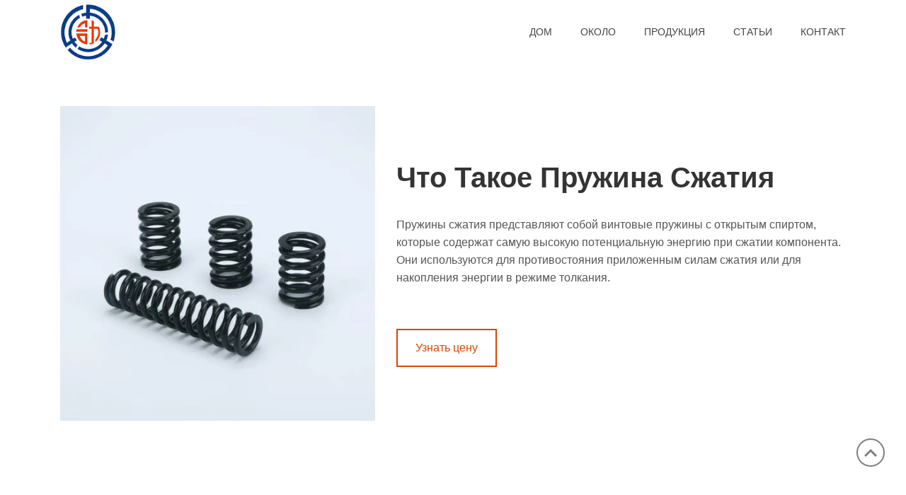

--- FILE ---
content_type: text/html; charset=UTF-8
request_url: https://ru.helispring.net/dlp/compression-spring-company.html
body_size: 20732
content:
<!-- System:Digood Glocalsite v3 | Guid:Mw1UOTPWF5225mV5I2frZm | Package ExpiredAt:2024-02-28 | CachedAt:2024-10-31T03:09:54.000Z --><!-- Cache:Mw1UOTPWF5225mV5I2frZm/en-ru/43565bd73df02005f6435c979aef0af7--><!DOCTYPE html><html lang="ru" dir="ltr"><head>
    <meta charset="UTF-8">
    <meta name="viewport" content="width=device-width, user-scalable=no, initial-scale=1.0, maximum-scale=1.0, minimum-scale=1.0">
    <meta http-equiv="X-UA-Compatible" content="ie=edge">
    <link rel="amphtml" href="https://ru.helispring.net/dlp-amp/compression-spring-company.html">
    <title>Компрессионная пружина компании | Источник Хели</title>
    <meta content="compression spring company,If you want to know the price of compression spring, please contact us!" name="description">
    <meta content="compression spring company,China compression spring brand,Best Compression Spring Company" name="keywords">
    <meta property="og:url" content="https://ru.helispring.net/dlp/compression-spring-company.html">
    <meta property="og:type" content="Organization">
    <meta property="og:title" content="Compression Spring Company | Heli Spring">
    <meta property="og:description" content="compression spring company,If you want to know the price of compression spring, please contact us!">
            <meta property="og:image" content="https://seo-console-assets.goalsites.com/uploads/helispring_net/18bbb388-85b1-41bb-b80c-dbb9dbd7e5c6.png?t=1727739533&x-oss-process=image/resize,w_500,h_500/format,webp">
        <link rel="preload" as="image" href="https://seo-console-assets.goalsites.com/uploads/helispring_net/18bbb388-85b1-41bb-b80c-dbb9dbd7e5c6.png?t=1727739533&x-oss-process=image/resize,w_500,h_500/format,webp">
                <link rel="shortcut icon" href="https://seo-console-assets.goalsites.com/uploads/helispring_net/87cbb7b9-8ecc-421d-ab77-c9e6530550e1.png?t=1727739533&x-oss-process=image/resize,w_32,h_32/format,webp">
        <link rel="preload" href="https://fonts.googleapis.com/css2?family=Open+Sans:ital,wght@0,300;0,400;0,600;0,700;0,800;1,300;1,400;1,600;1,700;1,800&display=swap" as="font" crossorigin="">
        <!--<link rel="stylesheet" href="https://cdn.staticfile.org/tiny-slider/2.9.3/tiny-slider.css">-->
    <link rel="stylesheet" href="https://v7-dashboard-assets.digoodcms.com/tiny-slider/2.9.3/dist/tiny-slider.css">
    <style>
        :root {
            --primary: #d94602;
        }

        body {
            margin: 0 !important;
        }

        [digood-page-content] {
            height: 100vh;
            width: 100%;
            overflow-y: auto;
        }

        [digood-page-content] *,
        [digood-page-content] *::before,
        [digood-page-content] *::after {
            box-sizing: border-box;
        }

        [digood-page-content] section {
            display: block;
        }

        [digood-page-content] [tabindex="-1"]:focus:not(:focus-visible) {
            outline: 0 !important;
        }

        [digood-page-content] h1,
        [digood-page-content] h2,
        [digood-page-content] h4,
        [digood-page-content] h5 {
            margin-top: 0;
            margin-bottom: 0.5rem;
        }

        [digood-page-content] p, [digood-page-content] ._text_1k55i_509 {
            margin-bottom: 1rem;
            color: #565656;
        }

        [digood-page-content] a {
            color: inherit;
            text-decoration: none;
            background-color: transparent;
        }

        [digood-page-content] a:hover {
            text-decoration: unset;
        }

        [digood-page-content] img {
            vertical-align: middle;
            border-style: none;
        }

        [digood-page-content] svg {
            overflow: hidden;
            vertical-align: middle;
        }

        [digood-page-content] button {
            border-radius: 0;
        }

        [digood-page-content] button:focus:not(:focus-visible) {
            outline: 0;
        }

        [digood-page-content] input,
        [digood-page-content] button,
        [digood-page-content] textarea {
            margin: 0;
            font-family: inherit;
            font-size: inherit;
            line-height: inherit;
        }

        [digood-page-content] button,
        [digood-page-content] input {
            overflow: visible;
        }

        [digood-page-content] button {
            text-transform: none;
        }

        [digood-page-content] button,
        [digood-page-content] [type=button],
        [digood-page-content] [type=submit] {
            -webkit-appearance: button;
        }

        [digood-page-content] button::-moz-focus-inner,
        [digood-page-content] [type=button]::-moz-focus-inner,
        [digood-page-content] [type=submit]::-moz-focus-inner {
            padding: 0;
            border-style: none;
        }

        [digood-page-content] textarea {
            overflow: auto;
            resize: vertical;
        }

        [digood-page-content] h1,
        [digood-page-content] h2,
        [digood-page-content] h4,
        [digood-page-content] h5 {
            margin-bottom: 0.5rem;
            font-weight: 500;
            line-height: 1.2;
        }

        [digood-page-content] h1 {
            font-size: 2.5rem;
        }

        [digood-page-content] h2 {
            font-size: 2rem;
        }

        [digood-page-content] h4 {
            font-size: 1.5rem;
        }

        [digood-page-content] h5 {
            font-size: 1.25rem;
        }

        [digood-page-content] .text-center {
            text-align: center;
        }

        [digood-page-content] ._img-fluid_1k55i_123 {
            width: 100%;
            max-width: 100%;
            height: auto;
        }

        [digood-page-content] ._container_1k55i_128 {
            width: 100%;
            padding-right: 15px;
            padding-left: 15px;
            margin-right: auto;
            margin-left: auto;
        }

        @media (min-width: 576px) {
            [digood-page-content] ._container_1k55i_128 {
                max-width: 540px;
            }
        }

        @media (min-width: 768px) {
            [digood-page-content] ._container_1k55i_128 {
                max-width: 720px;
            }
        }

        @media (min-width: 992px) {
            [digood-page-content] ._container_1k55i_128 {
                max-width: 960px;
            }
        }

        @media (min-width: 1200px) {
            [digood-page-content] ._container_1k55i_128 {
                max-width: 1140px;
            }
        }

        [digood-page-content] ._row_1k55i_160 {
            display: -ms-flexbox;
            display: flex;
            -ms-flex-wrap: wrap;
            flex-wrap: wrap;
            margin-right: -15px;
            margin-left: -15px;
        }

        [digood-page-content] ._col-6_1k55i_167,
        [digood-page-content] ._col-sm-4_1k55i_168,
        [digood-page-content] ._col-md-3_1k55i_169,
        [digood-page-content] ._col-md-4_1k55i_170,
        [digood-page-content] ._col-md-5_1k55i_171,
        [digood-page-content] ._col-md-6_1k55i_172,
        [digood-page-content] ._col-md-7_1k55i_173,
        [digood-page-content] ._col-lg-3_1k55i_176,
        [digood-page-content] ._col-lg-5_1k55i_174,
        [digood-page-content] ._col-lg-7_1k55i_175,
        [digood-page-content] ._col-xl-3_1k55i_177,
        [digood-page-content] ._col_1k55i_178 {
            position: relative;
            width: 100%;
            padding-right: 15px;
            padding-left: 15px;
        }

        [digood-page-content] ._col-6_1k55i_167 {
            -ms-flex: 0 0 50%;
            flex: 0 0 50%;
            max-width: 50%;
        }

        @media (min-width: 576px) {
            [digood-page-content] ._col-sm-4_1k55i_168 {
                -ms-flex: 0 0 33.333333%;
                flex: 0 0 33.333333%;
                max-width: 33.333333%;
            }
        }

        @media (min-width: 768px) {
            [digood-page-content] ._col-md-3_1k55i_169 {
                -ms-flex: 0 0 25%;
                flex: 0 0 25%;
                max-width: 25%;
            }

            [digood-page-content] ._col-md-4_1k55i_170 {
                -ms-flex: 0 0 33.333333%;
                flex: 0 0 33.333333%;
                max-width: 33.333333%;
            }

            [digood-page-content] ._col-md-5_1k55i_171 {
                -ms-flex: 0 0 41.666667%;
                flex: 0 0 41.666667%;
                max-width: 41.666667%;
            }

            [digood-page-content] ._col-md-6_1k55i_172 {
                -ms-flex: 0 0 50%;
                flex: 0 0 50%;
                max-width: 50%;
            }

            [digood-page-content] ._col-md-7_1k55i_173 {
                -ms-flex: 0 0 58.333333%;
                flex: 0 0 58.333333%;
                max-width: 58.333333%;
            }
        }

        @media (min-width: 992px) {
            [digood-page-content] ._col-lg-5_1k55i_174 {
                -ms-flex: 0 0 41.666667%;
                flex: 0 0 41.666667%;
                max-width: 41.666667%;
            }

            [digood-page-content] ._col-lg-7_1k55i_175 {
                -ms-flex: 0 0 58.333333%;
                flex: 0 0 58.333333%;
                max-width: 58.333333%;
            }

            [digood-page-content] ._col-lg-3_1k55i_176 {
                -ms-flex: 0 0 25%;
                flex: 0 0 25%;
                max-width: 25%;
            }
        }

        @media (min-width: 1200px) {
            [digood-page-content] ._col-xl-3_1k55i_177 {
                -ms-flex: 0 0 25%;
                flex: 0 0 25%;
                max-width: 25%;
            }
        }

        [digood-page-content] ._card_1k55i_233 {
            position: relative;
            display: -ms-flexbox;
            display: flex;
            -ms-flex-direction: column;
            flex-direction: column;
            min-width: 0;
            word-wrap: break-word;
            background-color: #fff;
            background-clip: border-box;
            border: 1px solid rgba(0, 0, 0, 0.125);
            border-radius: 0.25rem;
        }

        [digood-page-content] ._card-body_1k55i_245 {
            -ms-flex: 1 1 auto;
            flex: 1 1 auto;
            min-height: 1px;
            padding: 1.25rem;
        }

        [digood-page-content] ._embed-responsive_1k55i_251 {
            position: relative;
            display: block;
            width: 100%;
            padding: 0;
            overflow: hidden;
        }

        [digood-page-content] ._embed-responsive_1k55i_251::before {
            display: block;
            content: "";
        }

        [digood-page-content] ._embed-responsive_1k55i_251 iframe {
            position: absolute;
            top: 0;
            bottom: 0;
            left: 0;
            width: 100%;
            height: 100%;
            border: 0;
        }

        [digood-page-content] ._embed-responsive-16by9_1k55i_274::before {
            padding-top: 56.25%;
        }

        [digood-page-content] ._icon-spin_1k55i_777 {
            -webkit-animation: fa-spin 2s infinite linear;
            animation: fa-spin 2s infinite linear;
        }

        [digood-page-content] ._msg_1k55i_777 {
            display: none;
        }

        [digood-page-content] ._alert_1k55i_251 {
            position: relative;
            padding: 12px 20px;
            margin: 16px 0;
            border: 1px solid transparent;
        }

        [digood-page-content] ._alert_1k55i_251 ._icon_1k55i_658 {
            margin: 0 10px;
        }

        [digood-page-content] ._alert-info_1k55i_251 {
            color: #0c5460;
            background-color: #d1ecf1;
            border-color: #bee5eb;
        }

        [digood-page-content] ._alert-success_1k55i_251 {
            color: #155724;
            background-color: #d4edda;
            border-color: #c3e6cb;
        }

        [digood-page-content] ._alert-danger_1k55i_251 {
            color: #721c24;
            background-color: #f8d7da;
            border-color: #f5c6cb;
        }

        [digood-page-content] ._tns-outer_1k55i_278 {
            padding: 0 !important;
        }

        [digood-page-content] ._tns-outer_1k55i_278 [hidden] {
            display: none !important;
        }

        [digood-page-content] ._tns-outer_1k55i_278 [aria-controls],
        [digood-page-content] ._tns-outer_1k55i_278 [data-action] {
            cursor: pointer;
        }

        [digood-page-content] ._tns-slider_1k55i_291 {
            transition: all 0s;
        }

        [digood-page-content] ._tns-slider_1k55i_291 > ._tns-item_1k55i_295 {
            box-sizing: border-box;
        }

        [digood-page-content] ._tns-horizontal_1k55i_299._tns-subpixel_1k55i_299 {
            white-space: nowrap;
        }

        [digood-page-content] ._tns-horizontal_1k55i_299._tns-subpixel_1k55i_299 > ._tns-item_1k55i_295 {
            display: inline-block;
            vertical-align: top;
            white-space: normal;
        }

        [digood-page-content] ._tns-horizontal_1k55i_299._tns-no-subpixel_1k55i_309:after {
            content: "";
            display: table;
            clear: both;
        }

        [digood-page-content] ._tns-horizontal_1k55i_299._tns-no-subpixel_1k55i_309 > ._tns-item_1k55i_295 {
            float: left;
        }

        [digood-page-content] ._tns-horizontal_1k55i_299._tns-carousel_1k55i_319._tns-no-subpixel_1k55i_309 > ._tns-item_1k55i_295 {
            margin-right: -100%;
        }

        [digood-page-content] ._tns-no-calc_1k55i_323 {
            position: relative;
            left: 0;
        }

        [digood-page-content] ._tns-gallery_1k55i_328 {
            position: relative;
            left: 0;
            min-height: 1px;
        }

        [digood-page-content] ._tns-gallery_1k55i_328 > ._tns-item_1k55i_295 {
            position: absolute;
            left: -100%;
            transition: transform 0s, opacity 0s;
        }

        [digood-page-content] ._tns-gallery_1k55i_328 > ._tns-slide-active_1k55i_340 {
            position: relative;
            left: auto !important;
        }

        [digood-page-content] ._tns-gallery_1k55i_328 > ._tns-moving_1k55i_345 {
            transition: all 0.25s;
        }

        [digood-page-content] ._tns-autowidth_1k55i_349 {
            display: inline-block;
        }

        [digood-page-content] ._tns-lazy-img_1k55i_353 {
            transition: opacity 0.6s;
            opacity: 0.6;
        }

        [digood-page-content] ._tns-lazy-img_1k55i_353._tns-complete_1k55i_358 {
            opacity: 1;
        }

        [digood-page-content] ._tns-ah_1k55i_362 {
            transition: height 0s;
        }

        [digood-page-content] ._tns-ovh_1k55i_366 {
            overflow: hidden;
        }

        [digood-page-content] ._tns-visually-hidden_1k55i_370 {
            position: absolute;
            left: -10000em;
        }

        [digood-page-content] ._tns-transparent_1k55i_375 {
            opacity: 0;
            visibility: hidden;
        }

        [digood-page-content] ._tns-fadeIn_1k55i_380 {
            opacity: 1;
            filter: alpha(opacity=100);
            z-index: 0;
        }

        [digood-page-content] ._tns-normal_1k55i_386,
        [digood-page-content] ._tns-fadeOut_1k55i_387 {
            opacity: 0;
            filter: alpha(opacity=0);
            z-index: -1;
        }

        [digood-page-content] ._tns-vpfix_1k55i_393 {
            white-space: nowrap;
        }

        [digood-page-content] ._tns-vpfix_1k55i_393 > div,
        [digood-page-content] ._tns-vpfix_1k55i_393 > li {
            display: inline-block;
        }

        [digood-page-content] ._tns-t-subp2_1k55i_402 {
            margin: 0 auto;
            width: 310px;
            position: relative;
            height: 10px;
            overflow: hidden;
        }

        [digood-page-content] ._tns-t-ct_1k55i_410 {
            width: 2333.3333333%;
            width: calc(100% * 70 / 3);
            position: absolute;
            right: 0;
        }

        [digood-page-content] ._tns-t-ct_1k55i_410:after {
            content: "";
            display: table;
            clear: both;
        }

        [digood-page-content] ._tns-t-ct_1k55i_410 > div {
            width: 1.4285714%;
            width: calc(100% / 70);
            height: 10px;
            float: left;
        }

        [digood-page-content] li {
            list-style: none;
        }

        [digood-page-content] ul,
        [digood-page-content] li {
            margin: 0;
            padding: 0;
        }

        [digood-page-content] a {
            color: inherit;
            text-decoration: none;
            background-color: transparent;
        }

        [digood-page-content] svg,
        [digood-page-content] icon {
            fill: currentColor;
            height: 1em;
            width: 1em;
            vertical-align: middle;
        }

        [digood-page-content] ._text_1k55i_509 ul {
            list-style: none;
            padding: 0;
        }

        [digood-page-content] ._text_1k55i_509 ul li {
            padding-left: 50px;
            position: relative;
            font-size: 16px;
            font-weight: 400;
            line-height: 24px;
            color: #565656;
            margin-bottom: 15px;
        }

        [digood-page-content] ._text_1k55i_509 ul li:before {
            content: '✓';
            display: block;
            width: 30px;
            height: 30px;
            line-height: 30px;
            text-align: center;
            background-color: var(--primary);
            color: #fff;
            position: absolute;
            left: 0;
            top: 50%;
            transform: translateY(-50%);
            border-radius: 50%;
        }

        [digood-page-content] ._slider-wrap_1k55i_471 {
            direction: ltr;
        }

        [digood-page-content] ._slider-wrap_1k55i_471 .tns-nav {
            text-align: center;
            margin: 10px 0;
        }

        [digood-page-content] ._slider-wrap_1k55i_471 .tns-nav > [aria-controls] {
            width: 10px;
            height: 10px;
            padding: 0;
            margin: 0 5px;
            border-radius: 50%;
            background: #ddd;
            border: 0;
        }

        [digood-page-content] ._slider-wrap_1k55i_471 .tns-nav > .tns-nav-active {
            background: var(--primary);
        }

        [digood-page-content] ._btn-action_1k55i_545 {
            display: inline-block;
            padding: 10px 20px;
            font-size: 14px;
            border: 2px solid var(--primary);
            color: var(--primary);
            vertical-align: middle;
            -webkit-transform: perspective(1px) translateZ(0);
            transform: perspective(1px) translateZ(0);
            box-shadow: 0 0 1px rgb(0 0 0 / 0%);
            position: relative;
            -webkit-transition-property: color;
            transition-property: color;
            -webkit-transition-duration: 0.5s;
            transition-duration: 0.5s;
        }

        [digood-page-content] ._btn-action_1k55i_545:before {
            content: "";
            position: absolute;
            z-index: -1;
            top: 0;
            left: 0;
            right: 0;
            bottom: 0;
            background: var(--primary);
            -webkit-transform: scaleX(0);
            transform: scaleX(0);
            -webkit-transform-origin: 0 50%;
            transform-origin: 0 50%;
            -webkit-transition-property: transform;
            transition-property: transform;
            -webkit-transition-duration: 0.5s;
            transition-duration: 0.5s;
            -webkit-transition-timing-function: ease-out;
            transition-timing-function: ease-out;
        }

        [digood-page-content] ._btn-action_1k55i_545:hover {
            color: #fff;
        }

        [digood-page-content] ._btn-action_1k55i_545:hover:before {
            -webkit-transform: scaleX(1);
            transform: scaleX(1);
            -webkit-transition-timing-function: cubic-bezier(0.52, 1.64, 0.37, 0.66);
            transition-timing-function: cubic-bezier(0.52, 1.64, 0.37, 0.66);
        }

        [digood-page-content] ._section-header_1k55i_494 {
            margin-bottom: 30px;
        }

        [digood-page-content] ._section-header_1k55i_494 ._section-title_1k55i_498 {
            position: relative;
            font-size: 32px;
            font-weight: 600;
            text-transform: capitalize;
        }

        [digood-page-content] ._section-header_1k55i_494 ._section-subtitle_1k55i_498 {
            text-transform: uppercase;
            color: var(--primary);
            font-size: 14px;
            letter-spacing: .1em;
            font-weight: bold;
            display: block;
            line-height: 1em;
        }

        [digood-page-content] ._section-header_1k55i_494._center_1k55i_505 {
            text-align: center;
        }

        [digood-page-content] ._section-padding_1k55i_514 {
            padding: 30px 0;
        }

        @media (min-width: 768px) {
            [digood-page-content] ._section-padding_1k55i_514 {
                padding: 60px 0;
            }
        }

        @media (min-width: 992px) {
            [digood-page-content] ._section-padding_1k55i_514 {
                padding: 100px 0;
            }
        }

        [digood-page-content] .header {
            position: absolute;
            top: 0;
            left: 0;
            right: 0;
            padding-top: 0;
            padding-bottom: 0;
            z-index: 999;
        }

        [digood-page-content] ._section-banner_1k55i_518 {
            z-index: 1;
            overflow: hidden;
            position: relative;
        }

        @media (min-width: 768px) {
            [digood-page-content] ._section-banner_1k55i_518 {
                padding: 120px 0 90px;
            }
        }

        @media (min-width: 992px) {
            [digood-page-content] ._section-banner_1k55i_518 {
                padding: 150px 0 90px;
            }
        }

        @media (max-width: 767px) {
            [digood-page-content] ._section-banner_1k55i_518 ._banner-image_1k55i_530 {
                margin-bottom: 30px;
            }

            [digood-page-content] ._section-banner_1k55i_518 {
                padding-top: 90px;
            }
        }

        /*[digood-page-content] ._section-banner_1k55i_518 ._container_1k55i_128,[digood-page-content] ._section-banner_1k55i_518 ._row_1k55i_160{*/
        /*    height: 100%;*/
        /*}*/
        [digood-page-content] ._section-banner_1k55i_518 ._col-md-6_1k55i_172 {
            display: -ms-flexbox;
            display: flex;
            -ms-flex-direction: column;
            flex-direction: column;
            -ms-flex-pack: center;
            justify-content: center;
        }

        [digood-page-content] ._section-banner_1k55i_518 ._banner-image_1k55i_530 > img {
            position: relative;
            /*-webkit-animation: bounceHero 3s infinite;*/
            /*animation: bounceHero 3s infinite;*/
        }

        /*@-webkit-keyframes bounceHero {*/
        /*    0% {*/
        /*        top: 0px;*/
        /*    }*/
        /*    50% {*/
        /*        top: 25px;*/
        /*    }*/
        /*    100% {*/
        /*        top: 0px;*/
        /*    }*/
        /*}*/
        /*@keyframes  bounceHero {*/
        /*    0% {*/
        /*        top: 0px;*/
        /*    }*/
        /*    50% {*/
        /*        top: 25px;*/
        /*    }*/
        /*    100% {*/
        /*        top: 0px;*/
        /*    }*/
        /*}*/
        [digood-page-content] ._section-banner_1k55i_518 ._banner-content_1k55i_529 h1 {
            color: #343434;
            font-size: 2rem;
            line-height: 1.2;
            font-weight: 600;
            margin-bottom: 30px;
            text-transform: capitalize;
        }

        @media (min-width: 768px) {
            [digood-page-content] ._section-banner_1k55i_518 ._banner-content_1k55i_529 h1 {
                font-size: 2.5rem;
            }
        }

        [digood-page-content] ._section-banner_1k55i_518 ._banner-content_1k55i_529 p {
            font-size: 16px;
            line-height: 1.6;
            margin-bottom: 30px;
        }

        [digood-page-content] ._section-banner_1k55i_518 ._banner-content_1k55i_529 ._btn-action_1k55i_545 {
            margin-top: 30px;
            font-size: 16px;
            padding: 16px 25px;
        }

        [digood-page-content] ._section-features_1k55i_648 {
            position: relative;
            padding: 60px 0;
        }

        [digood-page-content] ._section-features_1k55i_648 ._col-md-6_1k55i_172 {
            margin-bottom: 30px;
        }

        [digood-page-content] ._section-features_1k55i_648 .feature-item {
            position: relative;
            -webkit-box-shadow: 0 3px 15px 0px rgb(0 0 0 / 12%);
            box-shadow: 0 3px 15px 0px rgb(0 0 0 / 12%);
            border-radius: 1.5rem;
            -webkit-transition: -webkit-transform 0.3s ease 0s;
            transition: -webkit-transform 0.3s ease 0s;
            transition: transform 0.3s ease 0s;
            transition: transform 0.3s ease 0s, -webkit-transform 0.3s ease 0s;
            padding: 60px;
            border-bottom: 4px solid var(--primary);
            text-align: center;
            height: 100%;
        }

        [digood-page-content] ._section-features_1k55i_648 .slider-features {
            display: flex;
        }

        [digood-page-content] ._section-features_1k55i_648 .tns-inner {
            margin-top: 15px !important;
        }

        [digood-page-content] ._section-features_1k55i_648 .feature-item:hover {
            -webkit-transform: translateY(-10px);
            transform: translateY(-10px);
            -webkit-box-shadow: 0 1rem 3rem rgb(31 45 61 / 13%);
            box-shadow: 0 1rem 3rem rgb(31 45 61 / 13%);
        }

        [digood-page-content] ._section-features_1k55i_648 .feature-item.padding-small {
            padding: 30px;
        }

        @media (max-width: 991px) {
            [digood-page-content] ._section-features_1k55i_648 .feature-item {
                padding: 30px;
            }
        }

        [digood-page-content] ._section-features_1k55i_648 .feature-item .feature-info._center_1k55i_505 {
            text-align: center;
        }

        [digood-page-content] ._section-features_1k55i_648 .feature-item .icon-box {
            display: inline-block;
            vertical-align: middle;
            position: relative;
            width: 60px;
        }

        [digood-page-content] ._section-features_1k55i_648 .feature-item .icon-box:before {
            content: '';
            width: 55px;
            height: 55px;
            background: var(--primary);
            position: absolute;
            top: -15px;
            left: -15px;
            border-radius: 50%;
            opacity: .1;
            -webkit-transition: all .4s ease;
            transition: all .4s ease;
        }

        [digood-page-content] ._section-features_1k55i_648 .feature-item .feature-title {
            letter-spacing: -1.2px;
            font-size: 20px;
            line-height: 30px;
            height: 60px;
            margin: 15px 0;
            text-transform: capitalize;
        }

        [digood-page-content] ._section-features_1k55i_648 .feature-item .feature-text {
            color: #666;
            font-size: 16px;
            font-weight: 400;
            line-height: 30px;
            letter-spacing: 0;
            margin-bottom: 0;
        }

        [digood-page-content] ._section-about_1k55i_568 ._row_1k55i_160 {
            align-items: center;
        }

        [digood-page-content] ._section-about_1k55i_568 ._about-info_1k55i_569 ._section-title_1k55i_498 {
            font-size: 32px;
            font-weight: 600;
            line-height: 1.3;
            margin-bottom: 15px;
            text-transform: capitalize;
        }

        [digood-page-content] ._section-about_1k55i_568 ._about-info_1k55i_569 p {
            font-size: 16px;
            line-height: 1.6;
            color: #555556;
            margin-bottom: 15px
        }

        [digood-page-content] ._section-block_1k55i_573:nth-child(even) {
            background-color: #f8f9fa;
        }

        [digood-page-content] ._section-block_1k55i_573:nth-child(odd) ._row_1k55i_160 {
            flex-direction: row-reverse;
        }

        @media (min-width: 769px) {
            [digood-page-content] ._section-block_1k55i_573 ._block-image-wrap_1k55i_577 {
                padding: 0 30px;
            }
        }

        @media (min-width: 992px) {
            [digood-page-content] ._section-block_1k55i_573 ._block-image-wrap_1k55i_577 {
                padding: 0 60px;
            }
        }

        [digood-page-content] ._section-block_1k55i_573 ._block-image_1k55i_577 {
            position: relative;
            width: 100%;
            overflow: hidden;
            padding: 0;
        }

        [digood-page-content] ._section-block_1k55i_573 ._block-image_1k55i_577:before {
            content: ' ';
            display: block;
            padding-top: 66.66%;
        }

        [digood-page-content] ._section-block_1k55i_573 ._block-image_1k55i_577 img {
            position: absolute;
            top: 0;
            bottom: 0;
            left: 0;
            width: 100%;
            height: 100%;
            border: 0;
            display: block;
        }

        [digood-page-content] ._section-block_1k55i_573 .block-info {
            height: 100%;
            display: flex;
            flex-direction: column;
            justify-content: center;
            padding: 30px;
        }

        [digood-page-content] ._section-block_1k55i_573 ._col-md-6_1k55i_172 {
            display: flex;
            align-items: center;
        }

        [digood-page-content] ._section-block_1k55i_573 .block-info ._section-title_1k55i_498 {
            color: #343434;
            font-size: 24px;
            font-weight: 600;
            margin-bottom: 30px;
            text-transform: capitalize;
        }

        [digood-page-content] ._section-block_1k55i_573 .block-info, [digood-page-content] ._section-block_1k55i_573 .block-info p {
            font-size: 16px;
            line-height: 1.6;
            color: #555556;
        }

        [digood-page-content] ._section-product_1k55i_572 {
            background-color: #fafafa;
        }

        [digood-page-content] ._section-product_1k55i_572 ._col-md-6_1k55i_172 {
            margin-bottom: 30px;
        }

        [digood-page-content] ._section-product_1k55i_572 ._product-item_1k55i_572 {
            position: relative;
            text-align: center;
            border-bottom: 4px solid var(--primary);
            box-shadow: 0 3px 10px 0 rgb(0 0 0 / 10%);
            height: 100%;
        }

        [digood-page-content] ._section-product_1k55i_572 ._product-item_1k55i_572 ._card-image_1k55i_577 {
            position: relative;
            overflow: hidden;
            cursor: pointer;
            display: block;
            width: 100%;
            padding: 0;
        }

        [digood-page-content] ._section-product_1k55i_572 ._product-item_1k55i_572 ._card-image_1k55i_577:before {
            content: ' ';
            display: block;
            padding-top: 100%;
        }

        [digood-page-content] ._section-product_1k55i_572 ._product-item_1k55i_572 ._card-image_1k55i_577 img {
            position: absolute;
            top: 0;
            bottom: 0;
            left: 0;
            width: 100%;
            height: 100%;
            border: 0;
            display: block;
        }

        [digood-page-content] ._section-product_1k55i_572 ._product-item_1k55i_572 .product-overlay {
            position: absolute;
            height: 100%;
            width: 100%;
            top: 0;
            left: 0;
            right: 0;
            bottom: 0;
            display: flex;
            justify-content: center;
            align-items: center;
            background-color: rgba(255, 255, 255, .59);
            visibility: hidden;
            opacity: 0;
            transition: all 0.3s ease-in-out 0s;
        }

        [digood-page-content] ._section-product_1k55i_572 ._product-item_1k55i_572:hover .product-overlay {
            visibility: visible;
            opacity: 1;
        }

        [digood-page-content] ._section-product_1k55i_572 ._product-item_1k55i_572 ._card-body_1k55i_245 {
            text-align: center;
            padding: 1.25rem;
        }

        [digood-page-content] ._section-product_1k55i_572 ._product-item_1k55i_572 ._card-body_1k55i_245 h4 {
            margin: 0;
        }

        [digood-page-content] ._section-product_1k55i_572 ._product-item_1k55i_572 ._card-body_1k55i_245 a {
            display: block;
            color: #343434;
            font-size: 16px;
            font-weight: 400;
            line-height: 1.4;
            max-height: 5.6em;
            overflow: hidden;
            text-overflow: ellipsis;
        }

        [digood-page-content] ._section-product_1k55i_572 ._product-item_1k55i_572 ._card-body_1k55i_245 p {
            color: #555556;
            font-size: 14px;
            line-height: 1.4;
            max-height: 4.2em;
            overflow: hidden;
            text-overflow: ellipsis;
        }

        [digood-page-content] ._section-reviews_1k55i_648 {
            background-color: #ededed;
        }

        [digood-page-content] ._section-reviews_1k55i_648 ._row_1k55i_160 {
            justify-content: center;
        }

        [digood-page-content] ._section-reviews_1k55i_648 .tns-slider {
            display: flex;
        }

        [digood-page-content] ._section-reviews_1k55i_648 .review-item {
            padding-top: 40px;
            height: 100%;
            cursor: pointer;
            position: relative;
            -webkit-transition: all .4s ease;
            transition: all .4s ease;
            text-align: center;
        }

        [digood-page-content] ._section-reviews_1k55i_648 .review-item > ._icon_1k55i_658 {
            width: 60px;
            height: 60px;
            position: absolute;
            left: -10px;
            top: 0px;
            color: #000;
        }

        [digood-page-content] ._section-reviews_1k55i_648 .review-item > p {
            font-size: 16px;
            color: #555556;
            line-height: 1.6;
            margin: 0;
            position: relative;
        }

        [digood-page-content] ._section-reviews_1k55i_648 .review-item .name-box {
            padding: 30px 0;
            text-align: center;
            display: inline-block;
        }

        [digood-page-content] ._section-reviews_1k55i_648 .review-item .name-box .name-image {
            width: 80px;
            height: 80px;
            border-radius: 50%;
            overflow: hidden;
            text-align: center;
            display: inline-block;
        }

        [digood-page-content] ._section-reviews_1k55i_648 .review-item .name-box .name-text {
            margin: 0 10px;
        }

        [digood-page-content] ._section-reviews_1k55i_648 .review-item .name-box .name-title {
            margin: 0;
            font-size: 16px;
            color: var(--primary);
            font-weight: 600;
        }

        [digood-page-content] ._section-reviews_1k55i_648 ._slider-wrap_1k55i_471 .tns-controls {
            text-align: center;
        }

        [digood-page-content] ._section-reviews_1k55i_648 ._slider-wrap_1k55i_471 .tns-controls button {
            height: 35px;
            width: 35px;
            background-color: var(--primary);
            color: #fff;
            border-radius: 4px;
            outline: none;
            padding: 8px;
            margin: 5px;
            border: 0;
            box-shadow: 0 1px 5px var(--primary);
        }

        [digood-page-content] ._section-reviews_1k55i_648 ._slider-wrap_1k55i_471 .tns-controls button ._icon_1k55i_658 {
            font-size: 18px;
            display: block;
        }

        [digood-page-content] ._section-faq_1k55i_648 {
            background-color: #fafafa;
        }

        [digood-page-content] ._section-faq_1k55i_648 ._faq-info_1k55i_761 h5 {
            color: var(--primary);
            font-size: 14px;
            text-transform: uppercase;
            letter-spacing: 0.1em;
            font-weight: bold;
            line-height: 1em;
        }

        [digood-page-content] ._section-faq_1k55i_648 ._faq-info_1k55i_761 h2 {
            color: #343434;
            font-size: 32px;
            font-weight: 600;
            margin-top: 5px;
        }

        [digood-page-content] ._section-faq_1k55i_648 ._faq-list_18vzw_465 ._faq-item_1k55i_652 {
            border: 0;
            border-bottom: 3px solid #F9F7F5;
        }

        [digood-page-content] ._section-faq_1k55i_648 ._faq-list_18vzw_465 ._faq-item_1k55i_652 ._card-header_18vzw_353 {
            margin-bottom: 0;
            padding: 20px 40px;
            border: 0;
            background: none;
        }

        [digood-page-content] ._section-faq_1k55i_648 ._faq-list_18vzw_465 ._faq-item_1k55i_652 ._card-header_18vzw_353 h4 {
            margin-bottom: 0;
        }

        [digood-page-content] ._section-faq_1k55i_648 ._faq-list_18vzw_465 ._faq-item_1k55i_652 ._card-header_18vzw_353 a {
            font-size: 18px;
            font-weight: 600;
            color: #343434;
            position: relative;
            display: block;
        }

        [digood-page-content] ._section-faq_1k55i_648 ._faq-list_18vzw_465 ._faq-item_1k55i_652 ._card-header_18vzw_353 ._icon_1k55i_658 {
            position: absolute;
            right: 0;
            font-size: 24px;
        }

        [digood-page-content] ._section-faq_1k55i_648 ._faq-list_18vzw_465 ._faq-item_1k55i_652 ._card-body_1k55i_245 {
            border: 0;
            padding: 0 40px 20px;
        }

        [digood-page-content] ._section-faq_1k55i_648 ._faq-list_18vzw_465 ._faq-item_1k55i_652 ._card-body_1k55i_245 p {
            font-size: 16px;
            color: #555556;
        }

        [digood-page-content] ._section-faq_1k55i_648 ._collapse_18vzw_331 {
            display: block;
            max-height: 0px;
            overflow: hidden;
            transition: max-height 0.5s cubic-bezier(0, 1, 0, 1);
            transition: max-height 0.5s cubic-bezier(0, 1, 0, 1);
        }

        [digood-page-content] ._section-faq_1k55i_648 ._collapse_18vzw_331._open_18vzw_495 {
            max-height: 99em;
            transition: max-height 0.5s ease-in-out;
        }

        [digood-page-content] ._btn-more_1k55i_706 {
            display: inline-block;
            vertical-align: middle;
            -webkit-user-select: none;
            -moz-user-select: none;
            -ms-user-select: none;
            user-select: none;
            text-decoration: none;
            background-color: transparent;
            border: 1px solid transparent;
            transition: color .15s ease-in-out, background-color .15s ease-in-out, border-color .15s ease-in-out, box-shadow .15s ease-in-out;
            font-size: 16px;
            font-weight: 500;
            color: var(--primary);
            line-height: 1;
            text-align: center;
            padding: 0;
            border-radius: 6px;
            outline: 0 none;
            position: relative;
            z-index: 1;
            margin-top: 25px;
            text-transform: capitalize;
        }

        [digood-page-content] ._btn-more_1k55i_706:before {
            position: absolute;
            content: '';
            height: 2px;
            width: 100%;
            border-radius: 4px;
            background-color: var(--primary);
            top: calc(100% + 3px);
            visibility: hidden;
            opacity: 0;
            transition: all 0.3s ease-in-out 0s;
        }

        [digood-page-content] ._btn-more_1k55i_706:hover:before {
            visibility: visible;
            opacity: 1;
        }

        [digood-page-content] ._section-contact_1k55i_757 {
            background-color: #fff;
        }

        [digood-page-content] ._section-contact_1k55i_757 ._contact-info_1k55i_761 h5 {
            color: var(--primary);
            font-size: 14px;
            text-transform: uppercase;
            letter-spacing: 0.1em;
            font-weight: bold;
            line-height: 1em;
        }

        [digood-page-content] ._section-contact_1k55i_757 ._contact-info_1k55i_761 h2 {
            color: #343434;
            font-size: 36px;
            font-weight: 600;
            margin-top: 5px;
        }

        [digood-page-content] ._section-contact_1k55i_757 ._contact-form_1k55i_777 ._form-group_1k55i_777 {

            margin-bottom: 30px;
        }

        [digood-page-content] ._section-contact_1k55i_757 ._contact-form_1k55i_777 input,
        [digood-page-content] ._section-contact_1k55i_757 ._contact-form_1k55i_777 textarea {
            font-size: 14px;
            height: 50px;
            width: 100%;
            background-color: #fdfcfb;
            padding: 0 15px;
            border: none;
            -webkit-box-shadow: none;
            box-shadow: none;
            border-radius: 0;
            -webkit-box-shadow: 0 5px 10px rgb(0 0 0 / 10%);
            box-shadow: 0 5px 10px rgb(0 0 0 / 10%);
            -webkit-transition: 0.5s;
            transition: 0.5s;
        }

        [digood-page-content] ._section-contact_1k55i_757 ._contact-form_1k55i_777 textarea {
            height: 210px;
            padding: 15px;
        }

        [digood-page-content] ._section-contact_1k55i_757 ._contact-form_1k55i_777 ._btn-action_1k55i_545 {
            font-size: 15px;
            font-weight: 500;
            color: #fff;
            line-height: 1;
            text-align: center;
            padding: 18px 30px;
            border-radius: 6px;
            outline: 0 none;
            position: relative;
            z-index: 1;
            height: 60px;
            border-radius: 8px;
            background: var(--primary);
            cursor: pointer;
            margin-top: 30px;
        }

        [digood-page-content] ._section-contact_1k55i_757 ._contact-form_1k55i_777 ._btn-action_1k55i_545:hover {
            background-color: #343434;
        }

        [digood-page-content] #_section-links_1k55i_757 {
            background-color: #ededed;
        }

        [digood-page-content] #_section-links_1k55i_757 ._section-title_1k55i_500 {
            color: #333333;
        }

        [digood-page-content] #_section-links_1k55i_757 ._tags-tab_13kno_350 .tab-nav .tab-link {
            color: #343434;
        }

        [digood-page-content] #_section-links_1k55i_757 ._tags-tab_13kno_350 .tab-nav .tab-item.active .tab-link {
            color: var(--primary);
        }

        [digood-page-content] #_section-links_1k55i_757 ._tags-tab_13kno_350 .tab-nav .tab-item.active {
            border-color: var(--primary);
        }

        [digood-page-content] #_section-links_1k55i_757 ._tags-box_13kno_350 a {
            color: #343434;
        }

        [digood-page-content] #_section-links_1k55i_757 ._tags-box_13kno_350 a:hover {
            color: #343434;
        }

        [digood-page-content] #_section-links_1k55i_757 p {
            margin-bottom: 0;
            text-align: center;
        }

        [dir=rtl] [digood-page-content] {
            text-align: right;
        }

        [dir=rtl] [digood-page-content] ._section-faq_1k55i_648 ._faq-item_1k55i_652 ._icon-box_1k55i_658 {
            right: auto;
            left: 15px;
        }

        [dir=rtl] [digood-page-content] ._section-faq_1k55i_648 ._faq-item_1k55i_652 ._icon-box_1k55i_658:before {
            left: auto;
            right: -7px;
        }

        [dir=rtl] [digood-page-content] ._section-blog_1k55i_706 ._blog-item_1k55i_710 ._card-image_1k55i_577 ._date-time_1k55i_714 {
            left: auto;
            right: 10px;
        }

        [dir=rtl] [digood-page-content] ._section-features_1k55i_648 .feature-item {
            border-right: none;
            border-left: 1px solid #ececec;
        }

        [dir=rtl] [digood-page-content] ._section-features_1k55i_648 .feature-item:last-child {
            border-left: none;
        }
             .block-info  ._text_1k55i_509 table {
                wdith:100%!important;
        }
    </style>
            <style>
            body {
                margin: 0;
                font-family: 'Open Sans', sans-serif;
            }

            a, a:hover {
                text-decoration: unset;
                color: inherit;
            }

            .img-height {
                max-height: 100%;
                width: auto;
            }

            .icon {
                width: 1em;
                height: 1em;
                fill: currentColor;
                vertical-align: middle;
            }

            .container {
                width: 100%;
                padding-right: 15px;
                padding-left: 15px;
                margin-right: auto;
                margin-left: auto;
            }

            .navbar {
                display: flex;
                justify-content: space-between;
                align-items: center;
            }

            .header {
                background-color: transparent;
                -webkit-transition: .3s;
                transition: .3s;
            }

            .header.fixed {
                position: fixed;
                top: 0;
                right: 0;
                left: 0;
                z-index: 1050;
                background: #fff;
                -webkit-box-shadow: rgb(0 0 0 / 10%) 0px 0px 20px;
                box-shadow: rgb(0 0 0 / 10%) 0px 0px 20px;
            }

            .header .nav-logo {
                height: 80px;
                max-height: 80px;
                max-width: 300px;
            }

            .header .nav-logo img {
                height: 100%;
            }

            .nav-menu {
                display: none;
                align-items: center;
                list-style: none;
                margin: 0;
                padding: 0;
            }

            .nav-menu > li > a {
                color: #444;
                font-size: 14px;
                font-weight: 500;
                display: block;
                padding: 0 20px;
                line-height: 90px;
                text-transform: uppercase;
                -webkit-transition: .3s;
                transition: .3s;
            }

            .nav-menu > li > a:hover, .nav-menu > li > a.active, .header.fixed .nav-menu > li > a:hover, .header.fixed .nav-menu > li > a.active {
                color: var(--primary);
            }

            .header.fixed .nav-menu > li > a {
                color: #444;
            }

            .nav-menu > li:last-child > a {
                padding-right: 0;
            }

            .fixed .nav-logo {
                height: 50px;
            }

            .fixed .nav-menu > li > a {
                line-height: 60px;
            }

            .footer {
                background-color: #ededed;
            }

            .footer-bottom {
                border-top: 1px solid rgba(0, 0, 0, 0.05);
                padding: 30px 0;
            }

            .footer-bottom p {
                color: #343434;
                margin: 0;
                font-size: 16px;
            }

            .footer-bottom p a {
                color: var(--primary);
            }

            .cd-top {
                display: inline-block;
                height: 40px;
                z-index: 9;
                width: 40px;
                position: fixed;
                bottom: 60px;
                right: 30px;
                color: #fff;
                border-radius: 50%;
                font-size: 26px;
                text-align: center;
                background: #000000;
                line-height: 34px;
                border: 2px solid #000;
                box-shadow: 0 0 10px rgb(0 0 0 / 5%);
                overflow: hidden;
                white-space: nowrap;
                visibility: hidden;
                opacity: 0;
                -webkit-transition: opacity .3s 0s, visibility 0s .3s;
                -moz-transition: opacity .3s 0s, visibility 0s .3s;
                transition: opacity .3s 0s, visibility 0s .3s;
                -webkit-transition: all 0.4s ease-in-out;
                -moz-transition: all 0.4s ease-in-out;
                -o-transition: all 0.4s ease-in-out;
                -ms-transition: all 0.4s ease-in-out;
                transition: all 0.4s ease-in-out;
            }

            .cd-top .icon {
                width: 36px;
                height: 36px;
            }

            .cd-top.cd-is-visible {
                visibility: visible;
                opacity: 1;
            }

            .cd-top.cd-fade-out {
                opacity: .5;
            }

            .cd-top:hover {
                background-color: #000;
                opacity: 1;
                color: #fff;
            }

            [dir="rtl"] .nav-menu > li:last-child > a {
                padding-left: 0;
            }

            @media (min-width: 576px) {
                .container {
                    max-width: 540px;
                }
            }

            @media (min-width: 768px) {
                .container {
                    max-width: 720px;
                }

                .nav-menu {
                    display: flex;
                }
            }

            @media (min-width: 992px) {
                .container {
                    max-width: 960px;
                }
            }

            @media (min-width: 1200px) {
                .container {
                    max-width: 1140px;
                }
            }
               .block-info  ._text_1k55i_509 table {
                wdith:100%!important;
        }
        </style>
            <script type="application/ld+json">
    {
      "@context": "https://schema.org",
      "@type": "Organization",
      "url": "https://ru.helispring.net/dlp/compression-spring-company.html",
      "logo": "https://seo-console-assets.goalsites.com/uploads/helispring_net/a083477d-7ebc-4906-bece-99443c9f5b35.png?t=1727739533&x-oss-process=imageh_80/format,webp"
    }



    </script>
    <script type="application/ld+json">
    {
      "@context": "https://schema.org",
      "@type": "BreadcrumbList",
      "itemListElement": [{
        "@type": "ListItem",
        "position": 1,
        "name": "Home",
        "item": "https://ru.helispring.net"
      },{
        "@type": "ListItem",
        "position": 2,
        "name": "compression spring",
        "item": "https://ru.helispring.net/dlp/compression-spring-company"
      },{
        "@type": "ListItem",
        "position": 3,
        "name": "What is a compression spring",
        "item": "https://ru.helispring.net/dlp/compression-spring-company.html"
      }]
    }



    </script>
            </head>
<body>
<div digood-page-content="">
            <header class="header" id="header">
            <div class="container">
                <div class="navbar">
                    <div class="nav-logo">
                        <a href="/" title="Back To Home" target="_blank">
                            <img src="https://seo-console-assets.goalsites.com/uploads/helispring_net/a083477d-7ebc-4906-bece-99443c9f5b35.png?t=1727739533&x-oss-process=imageh_80/format,webp" width="200" height="60" alt="Heli Spring" class="img-height">
                        </a>
                    </div>
                    <ul class="nav-menu" id="nav-menu">
                        <li class="menu-item"><a class="menu-item-link" href="/">Дом</a></li>
                                                                                    <li class="menu-item"><a class="menu-item-link" href="https://ru.helispring.net/page/about-us.html">ОКОЛО</a>
                                </li>
                                                            <li class="menu-item"><a class="menu-item-link" href="https://ru.helispring.net/products/all.html">ПРОДУКЦИЯ</a>
                                </li>
                                                            <li class="menu-item"><a class="menu-item-link" href="https://ru.helispring.net/articles/all.html">СТАТЬИ</a>
                                </li>
                                                            <li class="menu-item"><a class="menu-item-link" href="https://ru.helispring.net/page/contact-us.html">КОНТАКТ</a>
                                </li>
                                                                        </ul>
                </div>
            </div>
        </header>
        <section id="section-home" class="_section-banner_1k55i_518">
        <div class="_container_1k55i_128">
            <div class="_row_1k55i_160">
                <div class="_col-md-6_1k55i_172 _col-lg-5_1k55i_174">
                    <div class="_banner-image_1k55i_530" aa="/seo_console_assets/uploads/helispring_net/18bbb388-85b1-41bb-b80c-dbb9dbd7e5c6.png">
                                                    <img src="https://seo-console-assets.goalsites.com/uploads/helispring_net/18bbb388-85b1-41bb-b80c-dbb9dbd7e5c6.png?t=1727739533&x-oss-process=image/resize,w_500,h_500/format,webp" width="450" height="500" alt="What is a compression spring" class="_img-fluid_1k55i_123">
                                            </div>
                </div>
                <div class="_col-md-6_1k55i_172 _col-lg-7_1k55i_175">
                    <div class="_banner-content_1k55i_529">
                        <div class="_section-header_1k55i_494">
                            <h1 class="_section-title_1k55i_498">Что такое пружина сжатия                                                            </h1>
                        </div>
                        <div class="_text_1k55i_509">
                                                            <p>Пружины сжатия представляют собой винтовые пружины с открытым спиртом, которые содержат самую высокую потенциальную энергию при сжатии компонента. Они используются для противостояния приложенным силам сжатия или для накопления энергии в режиме толкания.</p>
                                                    </div>
                        <a href="#section-contact" class="_btn-action_1k55i_545 menu-item-link _btn-scroll_1k55i_778" name="btn-section-home">Узнать цену</a>
                    </div>
                </div>
            </div>
        </div>
    </section>
            <section id="section-features" class="_section-features_1k55i_648">
            <div class="_container_1k55i_128">
                                    <div class="_row_1k55i_160">
                                                                                    <div class="_col-md-6_1k55i_172 _col-xl-3_1k55i_177">
                                    <div class="feature-item padding-small">
                                                                                <h3 class="feature-title">КОНЦЕПЦИЯ РАЗВИТИЯ</h3>
                                        <p class="feature-text">С момента своего основания компания встала на путь профессионального развития, и установила долгосрочные партнерские отношения с известными отечественными производителями автозапчастей. Высокое доверие!</p>
                                    </div>
                                </div>
                                                                                                                <div class="_col-md-6_1k55i_172 _col-xl-3_1k55i_177">
                                    <div class="feature-item padding-small">
                                                                                <h3 class="feature-title">АВТОРИТЕТ В ПРУЖИННОЙ ОТРАСЛИ.</h3>
                                        <p class="feature-text">У нас есть патентное свидетельство на пружины, и мы имеем возможность разрабатывать продукцию совместно с клиентами. Некоторые продукты могут предоставлять клиентам бесплатные образцы.</p>
                                    </div>
                                </div>
                                                                                                                <div class="_col-md-6_1k55i_172 _col-xl-3_1k55i_177">
                                    <div class="feature-item padding-small">
                                                                                <h3 class="feature-title">ДОСТИГАЙТЕ УСПЕХА</h3>
                                        <p class="feature-text">У нас 30-летний опыт производства и исследований и разработок.
Он прошел автомобильную систему менеджмента качества IATF 16969, и имеет более 200 комплектов профессионального пружинного оборудования, которое может гарантировать качество.</p>
                                    </div>
                                </div>
                                                                                                                <div class="_col-md-6_1k55i_172 _col-xl-3_1k55i_177">
                                    <div class="feature-item padding-small">
                                                                                <h3 class="feature-title">Послепродажное обслуживание</h3>
                                        <p class="feature-text">Послепродажное обслуживание и техническая поддержка: компания предоставляет послепродажное обслуживание и техническую поддержку в соответствии с требованиями и потребностями клиентов с ответом в течение 24 часов.</p>
                                    </div>
                                </div>
                                                                        </div>
                            </div>
        </section>
        <section id="section-products" class="_section-padding_1k55i_514 _section-product_1k55i_572">
        <div class="_container_1k55i_128">
            <div class="_section-header_1k55i_494 _center_1k55i_505">
                <h5 class="_section-subtitle_1k55i_498">Сопутствующие товары</h5>
                <h2 class="_section-title_1k55i_498">Больше товаров
                    О пружине сжатия</h2>
            </div>
            <div class="_row_1k55i_160">
                                                                                    <div class="_col-md-6_1k55i_172 _col-xl-3_1k55i_177">
                            <div class="_product-item_1k55i_572 _card_1k55i_233">
                                <div class="_card-image_1k55i_577">
                                    <a href="/product/products.html" title="Heli spring customized high-quality high-precision compression spring">
                                        <img src="//qiniu.digood-assets-fallback.work/822/image_1651049142_zt.jpg?imageView2/1/w/450/h/450/format/webp" width="450" height="450" alt="Heli spring customized high-quality high-precision compression spring" class="_img-fluid_1k55i_123">
                                    </a>
                                </div>
                                <div class="_card-body_1k55i_245">
                                    <h4><a href="/product/products.html">Heli spring индивидуальная высококачественная высокоточная пружина сжатия</a>
                                    </h4>
                                </div>
                                <div class="product-overlay">
                                    <a href="/product/products.html" class="_btn-action_1k55i_545">Вид
                                        Подробности</a>
                                </div>
                            </div>
                        </div>
                                                                    <div class="_col-md-6_1k55i_172 _col-xl-3_1k55i_177">
                            <div class="_product-item_1k55i_572 _card_1k55i_233">
                                <div class="_card-image_1k55i_577">
                                    <a href="/product/heli-spring-customized-high-quality-high-precision-compression-spring3.html" title="Heli spring customized high-quality high-precision compression spring3">
                                        <img src="//qiniu.digood-assets-fallback.work/822/image_1651049078_zt.jpg?imageView2/1/w/450/h/450/format/webp" width="450" height="450" alt="Heli spring customized high-quality high-precision compression spring3" class="_img-fluid_1k55i_123">
                                    </a>
                                </div>
                                <div class="_card-body_1k55i_245">
                                    <h4><a href="/product/heli-spring-customized-high-quality-high-precision-compression-spring3.html">Пружина Heli по индивидуальному заказу высококачественная высокоточная пружина сжатия3</a>
                                    </h4>
                                </div>
                                <div class="product-overlay">
                                    <a href="/product/heli-spring-customized-high-quality-high-precision-compression-spring3.html" class="_btn-action_1k55i_545">Вид
                                        Подробности</a>
                                </div>
                            </div>
                        </div>
                                                                    <div class="_col-md-6_1k55i_172 _col-xl-3_1k55i_177">
                            <div class="_product-item_1k55i_572 _card_1k55i_233">
                                <div class="_card-image_1k55i_577">
                                    <a href="/product/heli-spring-customized-high-quality-high-precision-compression-spring4.html" title="Heli spring customized high-quality high-precision compression spring4">
                                        <img src="//qiniu.digood-assets-fallback.work/822/image_1651049048_zt.jpg?imageView2/1/w/450/h/450/format/webp" width="450" height="450" alt="Heli spring customized high-quality high-precision compression spring4" class="_img-fluid_1k55i_123">
                                    </a>
                                </div>
                                <div class="_card-body_1k55i_245">
                                    <h4><a href="/product/heli-spring-customized-high-quality-high-precision-compression-spring4.html">Пружина Heli по индивидуальному заказу высококачественная высокоточная пружина сжатия4</a>
                                    </h4>
                                </div>
                                <div class="product-overlay">
                                    <a href="/product/heli-spring-customized-high-quality-high-precision-compression-spring4.html" class="_btn-action_1k55i_545">Вид
                                        Подробности</a>
                                </div>
                            </div>
                        </div>
                                                                    <div class="_col-md-6_1k55i_172 _col-xl-3_1k55i_177">
                            <div class="_product-item_1k55i_572 _card_1k55i_233">
                                <div class="_card-image_1k55i_577">
                                    <a href="/product/heli-spring-customized-high-quality-high-precision-compression-spring5.html" title="Heli spring customized high-quality high-precision compression spring5">
                                        <img src="//qiniu.digood-assets-fallback.work/822/image_1651049048_zt.jpg?imageView2/1/w/450/h/450/format/webp" width="450" height="450" alt="Heli spring customized high-quality high-precision compression spring5" class="_img-fluid_1k55i_123">
                                    </a>
                                </div>
                                <div class="_card-body_1k55i_245">
                                    <h4><a href="/product/heli-spring-customized-high-quality-high-precision-compression-spring5.html">Пружина Heli по индивидуальному заказу высококачественная высокоточная пружина сжатия5</a>
                                    </h4>
                                </div>
                                <div class="product-overlay">
                                    <a href="/product/heli-spring-customized-high-quality-high-precision-compression-spring5.html" class="_btn-action_1k55i_545">Вид
                                        Подробности</a>
                                </div>
                            </div>
                        </div>
                                    
            </div>
            <div class="text-center">
                <a href="https://ru.helispring.net/products/all.html" class="btn _btn-more_1k55i_706 " name="btn-section-products">СМОТРЕТЬ ВСЕ ПРОДУКТЫ                    <svg class="_icon_1k55i_658" width="24" height="24" viewBox="0 0 24 24">
                        <path d="M4,15V9H12V4.16L19.84,12L12,19.84V15H4Z"></path>
                    </svg>
                </a>
            </div>
        </div>
    </section>
    <section id="section-about" class="_section-about_1k55i_568 _section-padding_1k55i_514">
        <div class="_container_1k55i_128">
            <div class="_row_1k55i_160">
                <div class="_col-md-6_1k55i_172">
                    <div class="about-image">
                                                                                    <img class="_img-fluid_1k55i_123" src="https://seo-console-assets.goalsites.com/uploads/helispring_net/4bcd061d-e7fb-49f6-b463-f739890d2b8a.png?t=1727739533&x-oss-process=image/resize,w_338,h_600/format,webp" alt="about us" width="560" height="315">
                                                                        </div>
                </div>
                <div class="_col-md-6_1k55i_172">
                    <div class="_about-info_1k55i_569">
                        <h2 class="_section-title_1k55i_498">У нас есть лучшие решения для вашего бизнеса</h2>
                        <div class="_text_1k55i_509">
                                                            <p>Компания Wenzhou Heli Spring Manufacturing Co., Ltd. была основана в 1992 году. Это высококачественное предприятие по производству пружин, объединяющее проектирование, производство, продажу и обслуживание. Текущая продукция включает в себя: пружины сжатия, пружины кручения, пружины растяжения, пружины автозапчастей, пружины для формовки проволоки и пружинные листы и т. Д.</p>
                                                    </div>
                        <a href="https://ru.helispring.net/page/about-us.html" class="btn _btn-more_1k55i_706 " name="btn-section-about">Подробнее                            <svg class="_icon_1k55i_658" width="24" height="24" viewBox="0 0 24 24">
                                <path d="M4,15V9H12V4.16L19.84,12L12,19.84V15H4Z"></path>
                            </svg>
                        </a>
                    </div>
                </div>
            </div>
        </div>
    </section>
                        <section class="_section-block_1k55i_573 _section-padding_1k55i_514">
                <div class="_container_1k55i_128">
                                            <div class="_row_1k55i_160">
                            <div class="_col-md-6_1k55i_172">
                                <div class="block-info">
                                    <h2 class="_section-title_1k55i_498">Как выбрать пружину сжатия</h2>
                                    <div class="_section-text_1k55i_498 _text_1k55i_509">
                                        <p>1. Предел использования: тип нагрузки на пружину определяется сроком службы формы и ходом. (Весна Цзюшэн)<br>2. Внутренний диаметр пружины больше диаметра монтажного штифта.<br>3. Внешний диаметр d пружины на 1 мм меньше, чем монтажное отверстие с одной стороны.<br>4. Расчет свободной длины, рассчитанной по преднатягу хода и степени сжатия.<br>5. Длина пружины предпочтительна для использования продуктов спецификации.</p>
                                    </div>
                                </div>
                            </div>
                            <div class="_col-md-6_1k55i_172 _block-image-wrap_1k55i_577">
                                <div class="_block-image_1k55i_577">
                                    <img class="_img-fluid_1k55i_123" src="https://seo-console-assets.goalsites.com/uploads/helispring_net/350715e1-82fb-4651-b327-05caaecc64f9.png?t=1727739533&x-oss-process=image/resize,w_500,h_600/format,webp" width="600" height="500" alt="How to choose a compression spring">
                                </div>
                            </div>
                        </div>
                                    </div>
            </section>
                    <section class="_section-block_1k55i_573 _section-padding_1k55i_514">
                <div class="_container_1k55i_128">
                                            <div class="_row_1k55i_160">
                            <div class="_col-md-6_1k55i_172">
                                <div class="block-info">
                                    <h2 class="_section-title_1k55i_498"></h2>
                                    <div class="_section-text_1k55i_498 _text_1k55i_509">
                                        <p>Пружины сжатия обычно представляют собой проволоку, намотанную с равным шагом, и имеют фиксированный диаметр проволоки. Кроме того, существуют также конические пружины сжатия, или комбинация конических и линейных пружин. В зависимости от области применения, пружины сжатия могут использоваться для противостояния давлению и/или накопления энергии. Круглая проволока является наиболее часто используемой пружиной сжатия, но существуют также пружины сжатия, изготовленные из проволоки квадратной, прямоугольной и специальной формы.</p>
                                    </div>
                                </div>
                            </div>
                            <div class="_col-md-6_1k55i_172 _block-image-wrap_1k55i_577">
                                <div class="_block-image_1k55i_577">
                                    <img class="_img-fluid_1k55i_123" src="https://seo-console-assets.goalsites.com/uploads/helispring_net/e6cfae22-5da9-451e-881e-87b269b71a0f.png?t=1727739533&x-oss-process=image/resize,w_500,h_600/format,webp" width="600" height="500" alt="">
                                </div>
                            </div>
                        </div>
                                    </div>
            </section>
                    <section class="_section-block_1k55i_573 _section-padding_1k55i_514">
                <div class="_container_1k55i_128">
                                            <div class="block-info">
                            <h2 class="_section-title_1k55i_498">Характеристики пружин сжатия</h2>
                            <div class="_section-text_1k55i_498 _text_1k55i_509">
                                <p>Пружины сжатия обеспечивают фиксированную силу против давления внешней нагрузки. Пружины сжатия обычно представляют собой катушки проволоки с равным шагом и фиксированным диаметром проволоки. Пружины сжатия используют несколько открытых витков для обеспечения фиксированной силы для внешнего давления (например, гравитационное давление на колесо или прижатие вашего тела к матрасу). То есть они отталкивают внешним давлением. Рабочий ход пружины сжатия – это расстояние между исходным положением и сжатым положением. Пружина сжатия (пружина сжатия) представляет собой винтовую пружину, которая выдерживает давление вниз. , пружины обычно равноудалены;</p>
                            </div>
                        </div>
                                    </div>
            </section>
                    <section class="_section-block_1k55i_573 _section-padding_1k55i_514">
                <div class="_container_1k55i_128">
                                            <div class="block-info">
                            <h2 class="_section-title_1k55i_498">Применение пружин сжатия</h2>
                            <div class="_section-text_1k55i_498 _text_1k55i_509">
                                <p>Пружины сжатия — это тип, используемый в бытовых приборах, моторизованном оборудовании, электродвигателях и многом другом. Пружины сжатия сжимаются под действием на них нагрузки или их концы сжимаются конструкцией проволоки, пытающейся вернуть пружину обратно в исходную форму, тем самым оттесняя груз назад. Основные направления применения: медицинское дыхательное оборудование, медицинское мобильное оборудование, ручной инструмент, оборудование для ухода за домом, амортизация, клапаны двигателя и т.д.</p>
                            </div>
                        </div>
                                    </div>
            </section>
                        <section id="section-reviews" class="_section-padding_1k55i_514 _section-reviews_1k55i_648 scrollspy">
            <div class="_container_1k55i_128">
                <div class="_section-header_1k55i_494 _center_1k55i_505">
                    <h5 class="_section-subtitle_1k55i_498">Отзывы пользователей</h5>
                    <h2 class="_section-title_1k55i_498">Что говорят пользователи о Heli Spring</h2>
                </div>
                <div class="_row_1k55i_160">
                    <div class="_col-lg-7_1k55i_175">
                        <div class="_slider-wrap_1k55i_471">
                            <div class="slider-reviews">
                                                                    <div class="slider-item">
                                        <div class="review-item">
                                            <svg class="_icon_1k55i_658" width="24" height="24" viewBox="0 0 24 24">
                                                <path fill="currentColor" d="M10,7L8,11H11V17H5V11L7,7H10M18,7L16,11H19V17H13V11L15,7H18Z"></path>
                                            </svg>
                                            <p>Мне очень нравится ваша продукция, она доступна по цене и хорошего качества</p>
                                            <div class="name-box">
                                                                                                <div class="name-text">
                                                    <h5 class="name-title">Люси</h5>
                                                </div>
                                            </div>
                                        </div>
                                    </div>
                                                                    <div class="slider-item">
                                        <div class="review-item">
                                            <svg class="_icon_1k55i_658" width="24" height="24" viewBox="0 0 24 24">
                                                <path fill="currentColor" d="M10,7L8,11H11V17H5V11L7,7H10M18,7L16,11H19V17H13V11L15,7H18Z"></path>
                                            </svg>
                                            <p>Это сотрудничество было приятным, и я с нетерпением жду следующего сотрудничества</p>
                                            <div class="name-box">
                                                                                                <div class="name-text">
                                                    <h5 class="name-title">Эмили Джонсон</h5>
                                                </div>
                                            </div>
                                        </div>
                                    </div>
                                                                    <div class="slider-item">
                                        <div class="review-item">
                                            <svg class="_icon_1k55i_658" width="24" height="24" viewBox="0 0 24 24">
                                                <path fill="currentColor" d="M10,7L8,11H11V17H5V11L7,7H10M18,7L16,11H19V17H13V11L15,7H18Z"></path>
                                            </svg>
                                            <p>Качество продукции Вашей компании хорошее, Вы можете сотрудничать снова</p>
                                            <div class="name-box">
                                                                                                <div class="name-text">
                                                    <h5 class="name-title">Майкл Дэвис</h5>
                                                </div>
                                            </div>
                                        </div>
                                    </div>
                                                            </div>
                        </div>
                    </div>
                </div>
            </div>
        </section>
        <section id="section-faq" class="_section-padding_1k55i_514 _section-faq_1k55i_648 scrollspy">
        <div class="_container_1k55i_128">
            <div class="_section-header_1k55i_494 _center_1k55i_505">
                <h5 class="_section-subtitle_1k55i_498">Часто задаваемые вопросы</h5>
                <h2 class="_section-title_1k55i_498">У вас есть вопросы?</h2>
            </div>
            <div class="_faq-list_18vzw_465" itemscope="" itemtype="https://schema.org/FAQPage">
                                                                                    <div class="_card_1k55i_233 _faq-item_1k55i_652" itemscope="" itemprop="mainEntity" itemtype="https://schema.org/Question">
                            <div class="_card-header_18vzw_353">
                                <h4>
                                    <a data-toggle="faq_collapse" href="#faq0">
                                        <span itemprop="name">Где можно использовать пружины сжатия?</span>
                                        <svg class="_icon_1k55i_658" viewBox="0 0 24 24">
                                            <path d="M7.41,8.58L12,13.17L16.59,8.58L18,10L12,16L6,10L7.41,8.58Z"></path>
                                        </svg>
                                    </a>
                                </h4>
                            </div>
                            <div itemscope="" itemprop="acceptedAnswer" itemtype="https://schema.org/Answer" id="faq0" class="_collapse_18vzw_331">
                                <div class="_card-body_1k55i_245">
                                    <p itemprop="text">Наши пружины сжатия могут использоваться в аксессуарах для автомобильного оборудования, электрооборудовании, электронных изделиях, медицинском оборудовании, аэрокосмической промышленности, деталях фитнес-оборудования, промышленном оборудовании, механических деталях, офисном оборудовании, детских игрушках и других областях.</p>
                                </div>
                            </div>
                        </div>

                                                                    <div class="_card_1k55i_233 _faq-item_1k55i_652" itemscope="" itemprop="mainEntity" itemtype="https://schema.org/Question">
                            <div class="_card-header_18vzw_353">
                                <h4>
                                    <a data-toggle="faq_collapse" href="#faq1">
                                        <span itemprop="name">Каковы характеристики ваших пружин сжатия?</span>
                                        <svg class="_icon_1k55i_658" viewBox="0 0 24 24">
                                            <path d="M7.41,8.58L12,13.17L16.59,8.58L18,10L12,16L6,10L7.41,8.58Z"></path>
                                        </svg>
                                    </a>
                                </h4>
                            </div>
                            <div itemscope="" itemprop="acceptedAnswer" itemtype="https://schema.org/Answer" id="faq1" class="_collapse_18vzw_331">
                                <div class="_card-body_1k55i_245">
                                    <p itemprop="text">Преимущества наших пружин: Пружины имеют очень широкий спектр применения и подходят практически для каждой отрасли. У нас есть богатый склад сырья и мы можем быстро изготовить пружины. Наши пружины обладают хорошей эластичностью, устойчивостью к высоким температурам, защитой окружающей среды и отсутствием загрязнения, устойчивостью к сильному давлению, коррозионной стойкостью, подходят для широкого диапазона и так далее.</p>
                                </div>
                            </div>
                        </div>

                                                                    <div class="_card_1k55i_233 _faq-item_1k55i_652" itemscope="" itemprop="mainEntity" itemtype="https://schema.org/Question">
                            <div class="_card-header_18vzw_353">
                                <h4>
                                    <a data-toggle="faq_collapse" href="#faq2">
                                        <span itemprop="name">Можно ли настроить пружины сжатия?</span>
                                        <svg class="_icon_1k55i_658" viewBox="0 0 24 24">
                                            <path d="M7.41,8.58L12,13.17L16.59,8.58L18,10L12,16L6,10L7.41,8.58Z"></path>
                                        </svg>
                                    </a>
                                </h4>
                            </div>
                            <div itemscope="" itemprop="acceptedAnswer" itemtype="https://schema.org/Answer" id="faq2" class="_collapse_18vzw_331">
                                <div class="_card-body_1k55i_245">
                                    <p itemprop="text">Наши пружины предлагают индивидуальные услуги. Включая размер, материал и упаковку пружины сжатия, она может быть настроена в соответствии с требованиями заказчика.</p>
                                </div>
                            </div>
                        </div>

                                                                    <div class="_card_1k55i_233 _faq-item_1k55i_652" itemscope="" itemprop="mainEntity" itemtype="https://schema.org/Question">
                            <div class="_card-header_18vzw_353">
                                <h4>
                                    <a data-toggle="faq_collapse" href="#faq3">
                                        <span itemprop="name">На что следует обратить внимание при использовании пружин сжатия?</span>
                                        <svg class="_icon_1k55i_658" viewBox="0 0 24 24">
                                            <path d="M7.41,8.58L12,13.17L16.59,8.58L18,10L12,16L6,10L7.41,8.58Z"></path>
                                        </svg>
                                    </a>
                                </h4>
                            </div>
                            <div itemscope="" itemprop="acceptedAnswer" itemtype="https://schema.org/Answer" id="faq3" class="_collapse_18vzw_331">
                                <div class="_card-body_1k55i_245">
                                    <p itemprop="text">1. Технические характеристики каждой пружины различны, и конструкция была определена, и пружина сжатия не должна быть легко заменена друг на друга при использовании, а также не может быть изменена по желанию.
2. При ремонте и обслуживании пресс-формы старые и новые пружины не следует смешивать в разных приложениях, что приведет к тому, что пружина получит неравномерную нагрузку, что приведет к выходу пружины из строя с большой нагрузкой.
3. Ремонтники часто исправляют стандартную пружину из-за отсутствия подходящих пружин в использовании, таких как усечение, шлифовка внутреннего и внешнего диаметров или серийные пружины, что приведет к тому, что пружина не будет придерживаться исходных характеристик, что приведет к преждевременному выходу из строя.</p>
                                </div>
                            </div>
                        </div>

                                    
            </div>
            <div class="text-center">
                <p>
                    <a href="#section-contact" class="btn _btn-more_1k55i_706 _btn-scroll_1k55i_778" name="btn-section-faq">Не нашли подходящего ответа? Спросите здесь.                    </a>
                </p>
            </div>

        </div>
    </section>
    <section id="section-contact" class="_section-contact_1k55i_757 _section-padding_1k55i_514 scrollspy">
        <div class="_container_1k55i_128">
            <div class="_section-header_1k55i_494 _center_1k55i_505">
                <h5 class="_section-subtitle_1k55i_498">Свяжитесь с нами</h5>
                <h2 class="_section-title_1k55i_498">Не стесняйтесь обращаться к нам</h2>
            </div>
            <form action="//inquiry.digoodcms.com/api/helispring" method="post" class="_contact-form_1k55i_777">
                <div class="_row_1k55i_160">

                    <div class="_col-md-6_1k55i_172">
                        <input type="hidden" name="_token" value="oP3msGeKK9wJ8hcGaPi6536FFKFJXa9VzLVbOBjd">                        <input name="page" type="hidden" value="https://ru.helispring.net/dlp/compression-spring-company.html">
                        <input id="backpage" name="backpage" type="hidden" value="https://ru.helispring.net/inquiryok?back=/dlp/compression-spring-company.html">
                        <input id="ipAddress" name="geoip[ipAddress]" type="hidden" value="">
                        <input id="countryName" name="geoip[countryName]" type="hidden" value="">
                        <input id="countryCode" name="geoip[countryCode]" type="hidden" value="">
                        <input id="regionName" name="geoip[regionName]" type="hidden" value="">
                        <input id="cityName" name="geoip[cityName]" type="hidden" value="">
                        <input id="zipCode" name="geoip[zipCode]" type="hidden" value="">
                        <input id="latitude" name="geoip[latitude]" type="hidden" value="">
                        <input id="longitude" name="geoip[longitude]" type="hidden" value="">
                        <input id="timeZone" name="geoip[timeZone]" type="hidden" value="">
                        <input name="useragent[browser]" type="hidden" value="Chrome[68.0.3440.106]">
                        <input name="useragent[platform]" type="hidden" value="Windows 10">
                        <input name="useragent[lang]" type="hidden" value="zh-CN,zh;q=0.9">
                        <input name="useragent[mobile]" type="hidden" value="No">
                        <input name="useragent[agent_string]" type="hidden" value="Mozilla/5.0 (Windows NT 10.0; Win64; x64) AppleWebKit/537.36 (KHTML, like Gecko) Chrome/68.0.3440.106 Safari/537.36">
                        <div class="_form-group_1k55i_777">
                            <input type="text" name="name" placeholder="Your name *" data-validate-field="name">
                        </div>
                        <div class="_form-group_1k55i_777">
                            <input type="text" name="email" placeholder="Your Email *" data-validate-field="email">
                        </div>
                        <div class="_form-group_1k55i_777">
                            <input type="text" name="phone" placeholder="Your Phone">
                        </div>
                    </div>
                    <div class="_col-md-6_1k55i_172">
                        <div class="_form-group_1k55i_777">
                            <textarea name="message" rows="3" placeholder="Your Messages *" data-validate-field="message"></textarea>
                        </div>
                    </div>
                    <div class="_col_1k55i_178">
                                            </div>
                </div>
                <div class="text-center">
                    <button type="submit" class="_btn-action_1k55i_545">
                        <svg class="_icon_1k55i_658" width="24" height="24" viewBox="0 0 24 24">
                            <path d="M2,21L23,12L2,3V10L17,12L2,14V21Z"></path>
                        </svg>Отправить сообщение                    </button>
                </div>
                <div class="_msg-wrap_1k55i_777">
                    <div class="_msg_1k55i_777 _msg-state_1k55i_777">
                        <div class="_alert_1k55i_251 _alert-info_1k55i_251">
                            <svg class="_icon_1k55i_658 _icon-spin_1k55i_777" viewBox="0 0 24 24">
                                <path d="M12,15.5A3.5,3.5 0 0,1 8.5,12A3.5,3.5 0 0,1 12,8.5A3.5,3.5 0 0,1 15.5,12A3.5,3.5 0 0,1 12,15.5M19.43,12.97C19.47,12.65 19.5,12.33 19.5,12C19.5,11.67 19.47,11.34 19.43,11L21.54,9.37C21.73,9.22 21.78,8.95 21.66,8.73L19.66,5.27C19.54,5.05 19.27,4.96 19.05,5.05L16.56,6.05C16.04,5.66 15.5,5.32 14.87,5.07L14.5,2.42C14.46,2.18 14.25,2 14,2H10C9.75,2 9.54,2.18 9.5,2.42L9.13,5.07C8.5,5.32 7.96,5.66 7.44,6.05L4.95,5.05C4.73,4.96 4.46,5.05 4.34,5.27L2.34,8.73C2.21,8.95 2.27,9.22 2.46,9.37L4.57,11C4.53,11.34 4.5,11.67 4.5,12C4.5,12.33 4.53,12.65 4.57,12.97L2.46,14.63C2.27,14.78 2.21,15.05 2.34,15.27L4.34,18.73C4.46,18.95 4.73,19.03 4.95,18.95L7.44,17.94C7.96,18.34 8.5,18.68 9.13,18.93L9.5,21.58C9.54,21.82 9.75,22 10,22H14C14.25,22 14.46,21.82 14.5,21.58L14.87,18.93C15.5,18.67 16.04,18.34 16.56,17.94L19.05,18.95C19.27,19.03 19.54,18.95 19.66,18.73L21.66,15.27C21.78,15.05 21.73,14.78 21.54,14.63L19.43,12.97Z"></path>
                            </svg>Отправка сообщения. Подождите...                        </div>
                    </div>
                    <div class="_msg_1k55i_777 _msg-success_1k55i_777">
                        <div class="_alert_1k55i_251 _alert-success_1k55i_251" role="alert">
                            <svg class="_icon_1k55i_658" viewBox="0 0 24 24">
                                <path d="M9,20.42L2.79,14.21L5.62,11.38L9,14.77L18.88,4.88L21.71,7.71L9,20.42Z"></path>
                            </svg>Успех! Спасибо, что отправили свое сообщение! Пожалуйста, обязательно проверьте свой
                            Напишите на почту для подтверждения! Мы свяжемся с вами в ближайшее время.                        </div>
                    </div>
                    <div class="_msg_1k55i_777 _msg-error_1k55i_777">
                        <div class="_alert_1k55i_251 _alert-danger_1k55i_251" role="alert">
                            <svg class="_icon_1k55i_658" viewBox="0 0 24 24">
                                <path d="M12,2C17.53,2 22,6.47 22,12C22,17.53 17.53,22 12,22C6.47,22 2,17.53 2,12C2,6.47 6.47,2 12,2M15.59,7L12,10.59L8.41,7L7,8.41L10.59,12L7,15.59L8.41,17L12,13.41L15.59,17L17,15.59L13.41,12L17,8.41L15.59,7Z"></path>
                            </svg>Ой! , Возникла проблема с отправкой вашего сообщения.. Пожалуйста, повторите попытку.                        </div>
                    </div>
                </div>

            </form>
        </div>
    </section>
    <style>
    
    
    
    #_section-links_1k55i_757{
        padding: 60px 0 30px;
        background-color: #f8f9fa;
    }
    #_section-links_1k55i_757 ._container_1k55i_128,#_section-links_1k55i_757 ._container-fluid_1k55i_128 {
        width: 100%;
        padding-right: 15px;
        padding-left: 15px;
        margin-right: auto;
        margin-left: auto;
    }
    ._section-title_1k55i_500{
        font-size: 24px;
        margin-bottom: 15px;
        font-weight: 500;
        color: #333;
    }
    ._center_1k55i_505._tags-box_13kno_350{
        text-align: center;
    }
    @media (min-width: 576px) {
        #_section-links_1k55i_757 ._container_1k55i_128 {
            max-width: 540px;
        }
    }

    @media (min-width: 768px) {
        #_section-links_1k55i_757 ._container_1k55i_128 {
            max-width: 720px;
        }
    }

    @media (min-width: 992px) {
        #_section-links_1k55i_757 ._container_1k55i_128 {
            max-width: 960px;
        }
    }

    @media (min-width: 1200px) {
        #_section-links_1k55i_757 ._container_1k55i_128 {
            max-width: 1140px;
        }
    }
    #_section-links_1k55i_757._section-padding_1k55i_514 {
        padding: 60px 0;
    }
    #_section-links_1k55i_757 ._section-header_1k55i_505{
        margin-bottom: 30px;
    }
    #_section-links_1k55i_757 ._tags-box_13kno_350 span{
        color: #343434;
        font-weight: 600;
    }

    #_section-links_1k55i_757 ._tags-box_13kno_350 a {
        font-size: 12px;
        padding: 5px 10px;
        border: 1px dashed transparent;
        display: inline-block;
        color: #666666;
        text-transform: capitalize;
    }

    #_section-links_1k55i_757 ._icon_13kno_264{
        color: inherit;
        fill: currentColor;
        height: 1em;
        width: 1em;
        vertical-align: middle;
    }

    #_section-links_1k55i_757 ._tags-box_13kno_350 a:hover {
        border-color: #666;
    }
    #_section-links_1k55i_757._dark_13kno_387 {
        background: #1C2135;
    }
    #_section-links_1k55i_757._dark_13kno_387 ._section-header_1k55i_505 ._section-title_1k55i_505{
        color: #fff;
    }
    #_section-links_1k55i_757._dark_13kno_387 ._tags-box_13kno_350 span{
        color: #eee;
    }
    #_section-links_1k55i_757._dark_13kno_387 ._tags-box_13kno_350 a:hover{
        border-color: #eee;
        color: #666666;
    }
    [dir="rtl"] #_section-links_1k55i_757{
        text-align: right;
    }

    ._tags-tab_13kno_350{
        display: flex;
        flex-direction: column;
    }
    ._tags-tab_13kno_350 .tab-nav{
        list-style: none;
        display: flex;
        flex-wrap: wrap;
        padding: 0;
        margin-bottom: 15px;
    }
    ._tags-tab_13kno_350.vetical{
        flex-direction: row;
    }
    ._tags-tab_13kno_350.vetical .tab-nav{
        flex-direction: column;
        margin-right: 15px;
        padding-right: 15px;
        border-right: 1px solid #ddd;
    }
    ._tags-tab_13kno_350.vetical .tab-nav .tab-item{
        width: 150px;
        padding: 5px 10px;
        margin-right: .5rem;
        border-bottom: 1px solid transparent;
    }
    @media (min-width: 768px) {
        ._tags-tab_13kno_350.vetical .tab-nav .tab-item{
            width: 220px;
        }
    }
    ._tags-tab_13kno_350 .tab-nav .tab-link{
        display: inline-block;
        font-size: 14px;
        font-weight: 500;
        text-transform: capitalize;
        color: #666666;
    }
    ._tags-tab_13kno_350.vetical .tab-nav .tab-item{
        padding: 5px 0;
        margin-bottom: 5px;
    }
    ._tags-tab_13kno_350 .tab-nav .tab-link ._icon_13kno_264{
        margin-right: .5rem;
    }
    ._tags-tab_13kno_350 .tab-nav .tab-item{
        margin-right: 1.5rem;
        margin-bottom: 0.5rem;
    }
    ._tags-tab_13kno_350 .tab-nav .tab-item.active{
        border-color: #666666;
    }
    ._tags-tab_13kno_350 .tab-nav .tab-item.active .tab-link {
        color: #666666;
    }
    ._tags-tab_13kno_350.vetical .tab-content{
        min-height: 200px;
    }
    ._tags-tab_13kno_350 .tab-content .tab-pane{
        display: none;
        height: 150px;
    }
    ._tags-tab_13kno_350 .tab-content .tab-pane.show{
        display: block;
    }
    [dir="rtl"] ._tags-tab_13kno_350 .tab-nav .tab-link ._icon_13kno_264{
        margin-right: 0;
        margin-left: .5rem
    }
    [dir="rtl"] ._tags-tab_13kno_350 .tab-nav .tab-link{
        margin-right: 0;
        margin-left: .5rem
    }
</style>

<section id="_section-links_1k55i_757">
    <div class="_container_1k55i_128">
        
                <div class="_tags-tab_13kno_350 ">
            <ul class="tab-nav">
                                <li class="tab-item active" data-tab-target="#tab-0">
                    <a href="https://ru.helispring.net/dlp/tension-spring.html" class="tab-link">пружина растяжения                    </a>
                </li>
                                <li class="tab-item " data-tab-target="#tab-1">
                    <a href="https://ru.helispring.net/dlp/compression-spring.html" class="tab-link">пружина сжатия                    </a>
                </li>
                                <li class="tab-item " data-tab-target="#tab-2">
                    <a href="https://ru.helispring.net/dlp/torsion-spring.html" class="tab-link">Торсионная пружина                    </a>
                </li>
                                <li class="tab-item " data-tab-target="#tab-3">
                    <a href="https://ru.helispring.net/dlp/wire-forming-spring.html" class="tab-link">Пружина формовки проволоки                    </a>
                </li>
                                <li class="tab-item " data-tab-target="#tab-4">
                    <a href="https://ru.helispring.net/dlp/spring-clip.html" class="tab-link">пружинный зажим                    </a>
                </li>
                                <li class="tab-item " data-tab-target="#tab-5">
                    <a href="https://ru.helispring.net/dlp/auto-parts-spring.html" class="tab-link">Пружина автозапчастей                    </a>
                </li>
                                <li class="tab-item " data-tab-target="#tab-6">
                    <a href="https://ru.helispring.net/dlp/copper-spring.html" class="tab-link">медная пружина                    </a>
                </li>
                                <li class="tab-item " data-tab-target="#tab-7">
                    <a href="https://ru.helispring.net/dlp/spring-split-pin.html" class="tab-link">Пружинный разъемный штифт                    </a>
                </li>
                            </ul>
            <div class="tab-content">
                                <div class="tab-pane show" id="tab-0" role="tabpanel" aria-labelledby="tab-0">
                                        <div class="_tags-box_13kno_350">
                                                <a href="https://ru.helispring.net/dlp/2022-tension-spring.html">Пружина натяжения 2022 года                        </a>
                                                <a href="https://ru.helispring.net/dlp/buy-tension-spring.html">Купить пружину натяжения                        </a>
                                                <a href="https://ru.helispring.net/dlp/cheap-tension-spring.html">дешевая пружина натяжения                        </a>
                                                <a href="https://ru.helispring.net/dlp/china-tension-spring.html">Китайская пружина натяжения                        </a>
                                                <a href="https://ru.helispring.net/dlp/custom-tension-spring.html">Специальная пружина натяжения                        </a>
                                                <a href="https://ru.helispring.net/dlp/customized-tension-spring.html">Индивидуальная пружина натяжения                        </a>
                                                <a href="https://ru.helispring.net/dlp/high-quality-tension-spring.html">Высококачественная пружина натяжения                        </a>
                                                <a href="https://ru.helispring.net/dlp/oem-tension-spring.html">Пружина натяжения OEM                        </a>
                                                <a href="https://ru.helispring.net/dlp/spring-tension.html">Натяжение пружины                        </a>
                                                <a href="https://ru.helispring.net/dlp/tension-spring-company.html">Компания по производству пружин натяжения                        </a>
                                                <a href="https://ru.helispring.net/dlp/tension-spring-design.html">Конструкция пружины натяжения                        </a>
                                                <a href="https://ru.helispring.net/dlp/tension-spring-factory.html">Завод по производству пружин натяжения                        </a>
                                                <a href="https://ru.helispring.net/dlp/tension-spring-in-china.html">Пружина натяжения в Китае                        </a>
                                                <a href="https://ru.helispring.net/dlp/tension-spring-production.html">Производство пружин натяжения                        </a>
                                                <a href="https://ru.helispring.net/dlp/tension-spring-supplier.html">Поставщик пружин натяжения                        </a>
                                                <a href="https://ru.helispring.net/dlp/tension-spring-wholesaler.html">оптовый торговец пружинами натяжения                        </a>
                                            </div>
                                    </div>
                                <div class="tab-pane " id="tab-1" role="tabpanel" aria-labelledby="tab-1">
                                        <div class="_tags-box_13kno_350">
                                                <a href="https://ru.helispring.net/dlp/best-compression-spring.html">Лучшая пружина сжатия                        </a>
                                                <a href="https://ru.helispring.net/dlp/buy-compression-spring.html">Купить пружину сжатия                        </a>
                                                <a href="https://ru.helispring.net/dlp/car-spring-compression.html">Сжатие автомобильной пружины                        </a>
                                                <a href="https://ru.helispring.net/dlp/china-compression-spring.html">Китайская пружина сжатия                        </a>
                                                <a href="https://ru.helispring.net/dlp/compression-helical-spring.html">Винтовая пружина сжатия                        </a>
                                                <a href="https://ru.helispring.net/dlp/compression-of-spring.html">сжатие пружины                        </a>
                                                <a href="https://ru.helispring.net/dlp/compression-spring-brand.html">Пружина сжатия марки                        </a>
                                                <a href="https://ru.helispring.net/dlp/compression-spring-company.html">Компрессионная пружинная компания                        </a>
                                                <a href="https://ru.helispring.net/dlp/compression-spring-design.html">Конструкция пружины сжатия                        </a>
                                                <a href="https://ru.helispring.net/dlp/compression-spring-factory.html">Завод пружин сжатия                        </a>
                                                <a href="https://ru.helispring.net/dlp/compression-spring-heavy-duty.html">пружина сжатия для тяжелых условий эксплуатации                        </a>
                                                <a href="https://ru.helispring.net/dlp/compression-spring-in-china.html">Пружина сжатия в Китае                        </a>
                                                <a href="https://ru.helispring.net/dlp/compression-spring-manufacturer.html">Производитель пружин сжатия                        </a>
                                                <a href="https://ru.helispring.net/dlp/compression-spring-production.html">Производство пружин сжатия                        </a>
                                                <a href="https://ru.helispring.net/dlp/compression-spring-small.html">пружина сжатия маленькая                        </a>
                                                <a href="https://ru.helispring.net/dlp/compression-spring-stainless-steel.html">пружина сжатия нержавеющая сталь                        </a>
                                                <a href="https://ru.helispring.net/dlp/compression-valve-spring.html">пружина компрессионного клапана                        </a>
                                                <a href="https://ru.helispring.net/dlp/custom-compression-spring.html">Специальная пружина сжатия                        </a>
                                                <a href="https://ru.helispring.net/dlp/heavy-duty-compression-spring.html">Усиленная пружина сжатия                        </a>
                                                <a href="https://ru.helispring.net/dlp/helical-compression-spring.html">винтовая пружина сжатия                        </a>
                                                <a href="https://ru.helispring.net/dlp/oem-compression-spring.html">Пружина сжатия OEM                        </a>
                                                <a href="https://ru.helispring.net/dlp/small-compression-spring.html">маленькая пружина сжатия                        </a>
                                                <a href="https://ru.helispring.net/dlp/top-quality-compression-spring.html">Пружина сжатия высшего качества                        </a>
                                                <a href="https://ru.helispring.net/dlp/wholesale-compression-spring.html">Пружина сжатия оптом                        </a>
                                            </div>
                                    </div>
                                <div class="tab-pane " id="tab-2" role="tabpanel" aria-labelledby="tab-2">
                                        <div class="_tags-box_13kno_350">
                                                <a href="https://ru.helispring.net/dlp/best-torsion-spring.html">Лучшая торсионная пружина                        </a>
                                                <a href="https://ru.helispring.net/dlp/cheap-torsion-spring.html">Дешевая торсионная пружина                        </a>
                                                <a href="https://ru.helispring.net/dlp/china-torsion-spring.html">Китайская пружина кручения                        </a>
                                                <a href="https://ru.helispring.net/dlp/custom-torsion-spring.html">Специальная пружина кручения                        </a>
                                                <a href="https://ru.helispring.net/dlp/customized-torsion-spring.html">Индивидуальная крутильная пружина                        </a>
                                                <a href="https://ru.helispring.net/dlp/double-torsion-spring.html">Двойная торсионная пружина                        </a>
                                                <a href="https://ru.helispring.net/dlp/garage-door-torsion-spring.html">Пружина торсии гаражных ворот                        </a>
                                                <a href="https://ru.helispring.net/dlp/garage-torsion-spring.html">Гаражная торсионная пружина                        </a>
                                                <a href="https://ru.helispring.net/dlp/oem-torsion-spring.html">Крутильная пружина OEM                        </a>
                                                <a href="https://ru.helispring.net/dlp/professional-torsion-spring.html">профессиональная торсионная пружина                        </a>
                                                <a href="https://ru.helispring.net/dlp/small-torsion-spring.html">маленькая торсионная пружина                        </a>
                                                <a href="https://ru.helispring.net/dlp/spiral-torsion-spring.html">спиральная торсионная пружина                        </a>
                                                <a href="https://ru.helispring.net/dlp/spring-torsion.html">Пружина кручения                        </a>
                                                <a href="https://ru.helispring.net/dlp/torsion-spring-company.html">Компания по торсионным пружинам                        </a>
                                                <a href="https://ru.helispring.net/dlp/torsion-spring-design.html">Конструкция торсионной пружины                        </a>
                                                <a href="https://ru.helispring.net/dlp/torsion-spring-factory.html">Завод торсионных пружин                        </a>
                                                <a href="https://ru.helispring.net/dlp/torsion-spring-manufacturer.html">Производитель торсионных пружин                        </a>
                                                <a href="https://ru.helispring.net/dlp/torsion-spring-production.html">Производство торсионных пружин                        </a>
                                                <a href="https://ru.helispring.net/dlp/torsion-spring-small.html">Пружина кручения маленькая                        </a>
                                                <a href="https://ru.helispring.net/dlp/torsion-spring-wholesaler.html">Оптовый торговец торсионными пружинами                        </a>
                                            </div>
                                    </div>
                                <div class="tab-pane " id="tab-3" role="tabpanel" aria-labelledby="tab-3">
                                        <div class="_tags-box_13kno_350">
                                                <a href="https://ru.helispring.net/dlp/china-wire-forming-spring.html">Китайская пружина для формовки проволоки                        </a>
                                                <a href="https://ru.helispring.net/dlp/custom-wire-forming-spring.html">Специальная пружина формовки проволоки                        </a>
                                                <a href="https://ru.helispring.net/dlp/customized-wire-forming-spring.html">Изготовленная по индивидуальному заказу пружина формовки про                        </a>
                                                <a href="https://ru.helispring.net/dlp/forming-spring-steel-wire.html">формование пружинной стальной проволоки                        </a>
                                                <a href="https://ru.helispring.net/dlp/high-quality-wire-forming-spring.html">Высококачественная пружина для формовки проволоки                        </a>
                                                <a href="https://ru.helispring.net/dlp/odm-wire-forming-spring.html">Пружина для формовки проволоки ODM                        </a>
                                                <a href="https://ru.helispring.net/dlp/oem-wire-forming-spring.html">Пружина формовки проволоки OEM                        </a>
                                                <a href="https://ru.helispring.net/dlp/wire-forming-spring-company.html">Компания по производству пружин для формовки проволоки                        </a>
                                                <a href="https://ru.helispring.net/dlp/wire-forming-spring-design.html">Конструкция пружины для формовки проволоки                        </a>
                                                <a href="https://ru.helispring.net/dlp/wire-forming-spring-factory.html">Завод по производству пружин для формовки проволоки                        </a>
                                                <a href="https://ru.helispring.net/dlp/wire-forming-spring-in-china.html">Пружина для формовки проволоки в Китае                        </a>
                                                <a href="https://ru.helispring.net/dlp/wire-forming-spring-manufacturer.html">Производитель пружин для формовки проволоки                        </a>
                                                <a href="https://ru.helispring.net/dlp/wire-forming-spring-sellers.html">Продавцы пружин для формовки проволоки                        </a>
                                                <a href="https://ru.helispring.net/dlp/wire-forming-spring-suppliers.html">Поставщики пружин для формовки проволоки                        </a>
                                            </div>
                                    </div>
                                <div class="tab-pane " id="tab-4" role="tabpanel" aria-labelledby="tab-4">
                                        <div class="_tags-box_13kno_350">
                                                <a href="https://ru.helispring.net/dlp/brake-pad-spring-clip.html">Пружинный зажим тормозной колодки                        </a>
                                                <a href="https://ru.helispring.net/dlp/china-spring-clip.html">Китайский пружинный зажим                        </a>
                                                <a href="https://ru.helispring.net/dlp/clip-spring.html">Пружина зажима                        </a>
                                                <a href="https://ru.helispring.net/dlp/custom-spring-clip.html">Пружинный зажим на заказ                        </a>
                                                <a href="https://ru.helispring.net/dlp/customized-spring-clip.html">Индивидуальный пружинный зажим                        </a>
                                                <a href="https://ru.helispring.net/dlp/high-quality-spring-clip.html">Высококачественный пружинный зажим                        </a>
                                                <a href="https://ru.helispring.net/dlp/metal-spring-clip.html">металлический пружинный зажим                        </a>
                                                <a href="https://ru.helispring.net/dlp/oem-spring-clip.html">Пружинный зажим OEM                        </a>
                                                <a href="https://ru.helispring.net/dlp/spring-clip-factory.html">фабрика пружинных зажимов                        </a>
                                                <a href="https://ru.helispring.net/dlp/spring-clip-in-china.html">Пружинный зажим в Китае                        </a>
                                                <a href="https://ru.helispring.net/dlp/spring-clip-manufacturer.html">Производитель пружинных зажимов                        </a>
                                                <a href="https://ru.helispring.net/dlp/spring-clip-production.html">Производство пружинных зажимов                        </a>
                                                <a href="https://ru.helispring.net/dlp/spring-metal-clip.html">Пружинный металлический зажим                        </a>
                                            </div>
                                    </div>
                                <div class="tab-pane " id="tab-5" role="tabpanel" aria-labelledby="tab-5">
                                        <div class="_tags-box_13kno_350">
                                                <a href="https://ru.helispring.net/dlp/auto-parts-spring-company.html">Компания по производству пружин автозапчастей                        </a>
                                                <a href="https://ru.helispring.net/dlp/auto-parts-spring-design.html">Конструкция пружин автозапчастей                        </a>
                                                <a href="https://ru.helispring.net/dlp/auto-parts-spring-factory.html">Завод пружин автозапчастей                        </a>
                                                <a href="https://ru.helispring.net/dlp/auto-parts-spring-in-china.html">Автозапчасти Пружина в Китае                        </a>
                                                <a href="https://ru.helispring.net/dlp/auto-parts-spring-manufacturer.html">Производитель пружин автозапчастей                        </a>
                                                <a href="https://ru.helispring.net/dlp/big-spring-auto-parts.html">Автозапчасти с большими пружинами                        </a>
                                                <a href="https://ru.helispring.net/dlp/china-auto-parts-spring.html">Китайские автозапчасти пружина                        </a>
                                                <a href="https://ru.helispring.net/dlp/custom-auto-parts-spring.html">Пружина автозапчастей на заказ                        </a>
                                                <a href="https://ru.helispring.net/dlp/customized-auto-parts-spring.html">Пружина автозапчастей по индивидуальному заказу                        </a>
                                                <a href="https://ru.helispring.net/dlp/high-quality-auto-parts-spring.html">Высококачественные автозапчасти с пружиной                        </a>
                                                <a href="https://ru.helispring.net/dlp/professional-auto-parts-spring.html">Профессиональные автозапчасти пружинные                        </a>
                                                <a href="https://ru.helispring.net/dlp/spring-auto-parts.html">Пружинные автозапчасти                        </a>
                                            </div>
                                    </div>
                                <div class="tab-pane " id="tab-6" role="tabpanel" aria-labelledby="tab-6">
                                        <div class="_tags-box_13kno_350">
                                                <a href="https://ru.helispring.net/dlp/beryllium-copper-spring.html">бериллиевая медная пружина                        </a>
                                                <a href="https://ru.helispring.net/dlp/china-copper-spring.html">Китайская медная пружина                        </a>
                                                <a href="https://ru.helispring.net/dlp/copper-spring-company.html">Компания Copper Spring                        </a>
                                                <a href="https://ru.helispring.net/dlp/copper-spring-factory.html">Завод медных пружин                        </a>
                                                <a href="https://ru.helispring.net/dlp/copper-spring-in-china.html">Медная пружина в Китае                        </a>
                                                <a href="https://ru.helispring.net/dlp/copper-spring-manufacturer.html">Производитель медных пружин                        </a>
                                                <a href="https://ru.helispring.net/dlp/copper-spring-production.html">Производство медных пружин                        </a>
                                                <a href="https://ru.helispring.net/dlp/copper-spring-seller.html">Продавец медных пружин                        </a>
                                                <a href="https://ru.helispring.net/dlp/copper-spring-supplier.html">Поставщик медных пружин                        </a>
                                                <a href="https://ru.helispring.net/dlp/customized-copper-spring.html">Медная пружина по индивидуальному заказу                        </a>
                                                <a href="https://ru.helispring.net/dlp/oem-copper-spring.html">Медная пружина OEM                        </a>
                                            </div>
                                    </div>
                                <div class="tab-pane " id="tab-7" role="tabpanel" aria-labelledby="tab-7">
                                        <div class="_tags-box_13kno_350">
                                                <a href="https://ru.helispring.net/dlp/china-spring-split-pin.html">Китайский пружинный разъемный штифт                        </a>
                                                <a href="https://ru.helispring.net/dlp/customized-spring-split-pin.html">Изготовленный по индивидуальному заказу пружинный разъемный штифт                        </a>
                                                <a href="https://ru.helispring.net/dlp/oem-spring-split-pin.html">OEM пружинный разъемный штифт                        </a>
                                                <a href="https://ru.helispring.net/dlp/spring-split-pin-company.html">Компания по производству пружинных разъемных штифтов                        </a>
                                                <a href="https://ru.helispring.net/dlp/spring-split-pin-design.html">Конструкция пружинного разъемного штифта                        </a>
                                                <a href="https://ru.helispring.net/dlp/spring-split-pin-exporters.html">Экспортеры пружинных разъемных пальцев                        </a>
                                                <a href="https://ru.helispring.net/dlp/spring-split-pin-factory.html">Завод по производству пружинных разъемных пальцев                        </a>
                                                <a href="https://ru.helispring.net/dlp/spring-split-pin-in-china.html">Пружинный разъемный штифт в Китае                        </a>
                                                <a href="https://ru.helispring.net/dlp/spring-split-pin-manufacturer.html">Производитель пружинных разъемных пальцев                        </a>
                                                <a href="https://ru.helispring.net/dlp/wholesale-spring-split-pin.html">Оптовая продажа пружинного разъемного штифта                        </a>
                                            </div>
                                    </div>
                            </div>
        </div>
        
        
        
    </div>
</section>
<script>
    !function () {
        document.addEventListener("DOMContentLoaded", function (event) {
            const el_tab = document.querySelectorAll('.tab-item');
            const el_pane = document.querySelectorAll('.tab-pane');
            if (el_tab.length) {
                el_tab.forEach(function (el) {
                    el.onmouseover = function (e) {
                        el_tab.forEach(function (item) {
                            item.classList.remove('active');
                        })
                        el.classList.add('active');
                        const tar = this.getAttribute('data-tab-target');
                        const el_tar = document.querySelector(tar);
                        if (el_tar) {
                            el_pane.forEach(function (item) {
                                item.classList.remove('show');
                            })
                            el_tar.classList.add('show');
                        } else {
                            console.log('Can not find the ID in attribute "data-tab-target"!')
                        }
                    }
                })
            }
        });
    }();
</script>
            <footer class="footer">
            <div class="container">
                <div class="footer-bottom">
                    <div class="text-center">
                        <p>© Авторские права 2024 Вэньчжоу Хели Спринг Мануфэкчуринг Ко., Лтд. . Все права защищены.                                                    </p>
                    </div>
                </div>
            </div>
        </footer>
        <a href="javascript:void(0);" class="cd-top cd-is-visible cd-fade-out">
            <svg class="icon" width="24" height="24" viewBox="0 0 24 24">
                <path fill="currentColor" d="M7.41,15.41L12,10.83L16.59,15.41L18,14L12,8L6,14L7.41,15.41Z"></path>
            </svg>
        </a>
    </div>

<script type="application/ld+json">
{
    "@context":"https://schema.org",
    "@type":"Product",
    "name":"What is a compression spring",
    "image":[
                "https://seo-console-assets.goalsites.com/uploads/helispring_net/18bbb388-85b1-41bb-b80c-dbb9dbd7e5c6.png?t=1727739533&x-oss-process=image/resize,w_500,h_500/format,webp"
            ],
            "brand":{
            "@type":"Thing",
            "name":"Heli Spring"
    },
                "review": [
            {
            "@type": "Review",
            "reviewRating": {
              "@type": "Rating",
              "ratingValue": "5"
            },
            "author": {
              "@type": "Person",
              "name": "Lucy"
            },
            "reviewBody": "I like your products very much, they are affordable and of good quality"
        }
                    ,{
            "@type": "Review",
            "reviewRating": {
              "@type": "Rating",
              "ratingValue": "5"
            },
            "author": {
              "@type": "Person",
              "name": "Emily Johnson"
            },
            "reviewBody": "This cooperation has been enjoyable and I look forward to the next cooperation"
        }
                    ,{
            "@type": "Review",
            "reviewRating": {
              "@type": "Rating",
              "ratingValue": "5"
            },
            "author": {
              "@type": "Person",
              "name": "Michael Davis"
            },
            "reviewBody": "Your company's product quality is good, you can cooperate again"
        }
                ],
    "aggregateRating": {
        "@type":"AggregateRating",
        "ratingValue": "4.7",
        "bestRating": "5",
        "ratingCount": "28"
    },
            "description": "<p>Compression springs are&nbsp;open-coil helical springs that contain the highest potential energy when the component is compressed. They are used to resist applied compression forces or to store energy in push mode.</p>"    }



</script>
<script src="/assets/js/common.js"></script>
<script src="https://v7-dashboard-assets.digoodcms.com/tiny-slider/2.9.3/dist/tiny-slider.js"></script>
<script src="https://v7-dashboard-assets.digoodcms.com/just-validate/1.5.0/dist/js/just-validate.min.js"></script>
<script>
    !function () {
                var $pageWrap = document.querySelector('[digood-page-content]'),
            $back_to_top = document.querySelector('.cd-top'),
            $header = document.querySelector('#header'),
            $lazyloadIframe = document.querySelector('iframe[loading="lazy"]'),
            $lazyload = false,
            offset = 300,
            offset_opacity = 1200;
        $back_to_top.onclick = function (e) {
            e.preventDefault();
            $pageWrap.scrollTo({top: 0, behavior: "smooth"})
        }
        $pageWrap.onscroll = function () {
            if ($pageWrap.scrollTop > offset) {
                if ($back_to_top) {
                    $back_to_top.classList.add('cd-is-visible');
                }
                if ($header) {
                    $header.classList.add('fixed');
                }
                if (!$lazyload) {
                    const src = $lazyloadIframe.getAttribute('data-src');
                    $lazyloadIframe.setAttribute('src', src);
                    $lazyload = true
                }
            } else {
                if ($back_to_top) {
                    $back_to_top.classList.remove('cd-is-visible', 'cd-fade-out');
                }
                if ($header) {
                    $header.classList.remove('fixed');
                }
            }
            if ($pageWrap.scrollTop > offset_opacity) {
                $back_to_top.classList.add('cd-fade-out');
            }
        }
                    $btn_scroll = document.querySelectorAll('._btn-scroll_1k55i_778');
        if ($btn_scroll.length) {
            $btn_scroll.forEach(function (item) {
                item.onclick = function (e) {
                    e.preventDefault();
                    const href = item.getAttribute('href');
                    const target = document.querySelector(href);
                    if (target) {
                        target.scrollIntoView({behavior: "smooth"})
                    }
                                        gtag('event', 'conversion', {
                        'send_to': 'AW-343726230/',
                        'url': window.location.href,
                        'button': item.getAttribute('name')
                    });
                                                        }
            })
        }
        if (document.querySelectorAll('.slider-reviews').length) {
            const tnsSlider = tns({
                container: '.slider-reviews',
                items: 1,
                mouseDrag: true,
                controlsPosition: 'bottom',
                controlsText: [
                    '<svg class="_icon_1k55i_658" width="24" height="24" viewBox="0 0 24 24"><path d="M20,11V13H8L13.5,18.5L12.08,19.92L4.16,12L12.08,4.08L13.5,5.5L8,11H20Z" />',
                    '<svg class="_icon_1k55i_658" width="24" height="24" viewBox="0 0 24 24"><path d="M4,11V13H16L10.5,18.5L11.92,19.92L19.84,12L11.92,4.08L10.5,5.5L16,11H4Z" />'
                ],
                autoplay: false,
                nav: false,
                gutter: 15,
            });
        }
        if (document.querySelectorAll('.slider-features').length) {
            const tnsSlider = tns({
                container: '.slider-features',
                items: 1,
                mouseDrag: true,
                controls: false,
                navPosition: 'bottom',
                gutter: 15,
                edgePadding: 5,
                responsive: {
                    768: {
                        items: 2
                    },
                    992: {
                        items: 3
                    },
                    1200: {
                        items: 4
                    }
                }
            });
        }
        new window.JustValidate('._contact-form_1k55i_777', {
            rules: {
                message: {
                    required: true,
                    minLength: 5,
                    maxLength: 2000
                }
            }
                    });
        document.addEventListener("DOMContentLoaded", function (event) {
            //  faq collapse
            var el_collapse = document.querySelectorAll('[data-toggle="faq_collapse"]')
            if (el_collapse.length) {
                el_collapse.forEach(function (el, index) {
                    el.onclick = function (e) {
                        e.preventDefault();
                        const tar = this.getAttribute('href');
                        const el_tar = document.querySelector(tar);
                        if (el_tar) {
                            el_tar.classList.toggle('_open_18vzw_495');
                        } else {
                            console.log('Can not find selector in href!')
                        }
                    };
                })
            }
            //获取GEOIP信息
            document.querySelector('[name="useragent[browser]"]').setAttribute('value', navigator.appCodeName);
            document.querySelector('[name="useragent[platform]"]').setAttribute('value', navigator.platform);
            document.querySelector('[name="useragent[lang]"]').setAttribute('value', navigator.language);
            document.querySelector('[name="useragent[agent_string]"]').setAttribute('value', navigator.userAgent);
            var YOUR_KEY = "4f21d3e89231c93599ff1f8b7a82a008d03beed6ce46978d8e2816f13ad7e5c1";
            var theURL = "//api.ipinfodb.com/v3/ip-city/?key=" + YOUR_KEY + "&format=json&callback=?";
            var ajax = new XMLHttpRequest();
            ajax.open('get', theURL);
            ajax.onreadystatechange = function () {
                if (ajax.readyState == 4 && ajax.status == 200) {
                    const str = ajax.responseText.slice(2, -1);
                    const res = JSON.parse(str);
                    document.getElementById('ipAddress').setAttribute('value', res.ipAddress);
                    document.getElementById('countryName').setAttribute('value', res.countryName);
                    document.getElementById('countryCode').setAttribute('value', res.countryCode);
                    document.getElementById('regionName').setAttribute('value', res.regionName);
                    document.getElementById('cityName').setAttribute('value', res.cityName);
                    document.getElementById('zipCode').setAttribute('value', res.zipCode);
                    document.getElementById('latitude').setAttribute('value', res.latitude);
                    document.getElementById('longitude').setAttribute('value', res.longitude);
                    document.getElementById('timeZone').setAttribute('value', res.timeZone);
                }
            }
            ajax.send();
        });
    }();
</script>


</body></html>